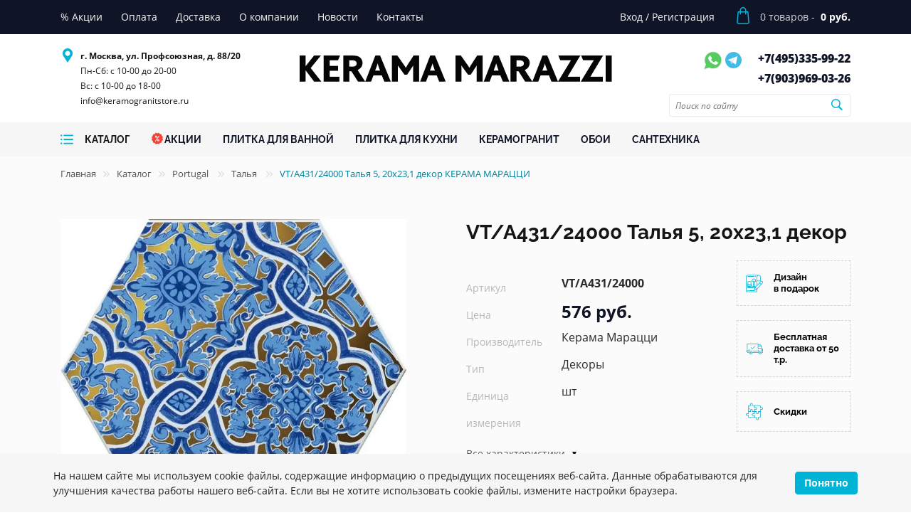

--- FILE ---
content_type: text/html; charset=UTF-8
request_url: https://keramogranitstore.ru/catalog/dekory-20-23-1-vt-a431-24000.html
body_size: 34321
content:
<!DOCTYPE html><html lang="ru"><head><script>
        if(window.navigator.userAgent.indexOf('MSIE ') > -1 || window.navigator.userAgent.indexOf('Trident/') > -1){
            window.location.href = "/oldBrowser.php";
        }
    </script><title>VT/A431/24000 Талья 5, 20х23,1 декор — купить по цене 576 руб. — Keramogranit Store</title><meta name="viewport" content="width=device-width, initial-scale=1">
    <meta name="format-detection" content="telephone=no">
    <meta name="theme-color" content="#fff">
    <link rel="manifest" href="/manifest.webmanifest">
    <link rel="shortcut icon" href="/favicon.svg" type="image/svg+xml">
    <link rel="alternate shortcut icon" href="/favicon.png"  type="image/png">
    <link rel="apple-touch-icon" href="/touch-icon-iphone.png">
    <link rel="apple-touch-icon" sizes="76x76" href="/favicon_76.png">
    <link rel="apple-touch-icon" sizes="120x120" href="/favicon_120.png">
    <link rel="apple-touch-icon" sizes="152x152" href="/favicon_152.png">
    <link rel="apple-touch-icon" sizes="180x180" href="/favicon_180.png">
    <link rel="apple-touch-icon" sizes="192x192" href="/favicon_192.png">
    <link rel="apple-touch-icon" sizes="512x512" href="/favicon_512.png">
    <!--<link rel="preload" href="/bitrix/templates/plitka/fonts/Roboto-Regular.ttf" as="font" type="font/ttf" crossorigin="anonymous">-->
    <!--<link rel="preload" href="/bitrix/templates/plitka/fonts/Roboto-Bold.ttf" as="font" type="font/ttf" crossorigin="anonymous">-->
    <!--<link rel="preload" href="/bitrix/templates/plitka/fonts/Roboto-Thin.ttf" as="font" type="font/ttf" crossorigin="anonymous">-->
    <script type="application/ld+json">
{
    "@context" : "http://schema.org",
    "@type" : "Organization",
    "name" : "Интернет-магазин Kerama Marazzi",
    "email" : "info@keramogranitstore.ru",
    "url" : "https://keramogranitstore.ru",
    "contactPoint" : [
    { "@type" : "ContactPoint",
          "telephone" : "+74953359922",
          "contactType" : "Телефон 1",
          "email" : "info@keramogranitstore.ru",
          "url" : "https://keramogranitstore.ru"
    },{ "@type" : "ContactPoint",
          "telephone" : "+79039690326",
          "contactType" : "Телефон 2",
          "email" : "info@keramogranitstore.ru",
          "url" : "https://keramogranitstore.ru"
    } ],
    "address" : [
        { "@type" : "PostalAddress",
        "addressLocality" : "Москва",
        "streetAddress" : "ул. Профсоюзная, д. 88/20" 
        }
    ]
}
</script><script type="application/ld+json">
{
    "@context": "http://schema.org",
    "@type": "WebSite",
    "url": "https://keramogranitstore.ru/",
        "potentialAction": {
        "@type": "SearchAction",
        "target": "https://keramogranitstore.ru/catalog/?q={query}",
        "query-input": "required name=query"
    }
}
</script><script type="application/ld+json">
{
    "@context": "http://schema.org",
    "@type": "Store",
    "name": "Интернет-магазин KERAMA MARAZZI",
    "image": "https://keramogranitstore.ru/bitrix/templates/plitka/images/logo-d.png",
    "openingHoursSpecification": [
        {
            "@type": "OpeningHoursSpecification",
            "dayOfWeek": [
                "Понедельник",
                "Вторник",
                "Среда",
                "Четверг",
                "Пятница",
                "Суббота"
            ],
            "opens": "10:00",
            "closes": "20:00"
        },{
            "@type": "OpeningHoursSpecification",
            "dayOfWeek": [
                "Воскресенье"
            ],
            "opens": "10:00",
            "closes": "18:00"
        }
    ],
    "telephone": [
        "+74953359922",
        "+79039690326"
    ],
    "address" : [
        { "@type" : "PostalAddress",
        "addressLocality" : "Москва",
        "streetAddress" : "ул. Профсоюзная, д. 88/20" 
        }
    ],
    "priceRange": "RUB"
}
</script><link rel="stylesheet" media="all" href="/bitrix/templates/plitka/css/style.min.css" ><meta http-equiv="Content-Type" content="text/html; charset=UTF-8" />
<meta name="keywords" content="VT/A431/24000 Талья 5, 20х23,1 декор фото характеристики интерьеры" />
<meta name="description" content="Заказать VT/A431/24000 Талья 5, 20х23,1 декор в официальном интернет-магазине KERAMA MARAZZI keramogranitstore.ru. ⭐ Доставка по Москве и России. ☎️ +7 495 335-99-22" />
<script>
					if (Intl && Intl.DateTimeFormat)
					{
						const timezone = Intl.DateTimeFormat().resolvedOptions().timeZone;
						document.cookie = "BITRIX_SM_TZ=" + timezone + "; path=/; expires=Mon, 01 Feb 2027 00:00:00 +0300";
						
					}
				</script>
<meta property="og:title" content="VT/A431/24000 Талья 5, 20х23,1 декор — купить по цене 576 руб. — Keramogranit Store">
<meta property="og:description" content="Заказать VT/A431/24000 Талья 5, 20х23,1 декор в официальном интернет-магазине KERAMA MARAZZI keramogranitstore.ru. ⭐ Доставка по Москве и России. ☎️ +7 495 335-99-22">
<meta property="og:image" content="https://keramogranitstore.ru/images/kerama-marrazi/product/o/dekory-vt-a431-24000.jpg">
<meta property="og:type" content="website">
<meta property="og:url" content="https://keramogranitstore.ru/catalog/dekory-20-23-1-vt-a431-24000.html">
<link rel="canonical" href="https://keramogranitstore.ru/catalog/dekory-20-23-1-vt-a431-24000.html" >

<script>
//    if (navigator.serviceWorker.controller) {
//    //  console.log('[PWA Builder] active service worker found, no need to register')
//    } else {
//      navigator.serviceWorker.register('/sw.js', {
//        scope: '/'
//      }).then(function(reg) {
//    //    console.log('Service worker has been registered for scope:'+ reg.scope);
//      });
//    }
    </script></head><body class="main_page"><!-- Google Tag Manager (noscript) -->
<!--<noscript><iframe src="https://www.googletagmanager.com/ns.html?id=GTM-W394ZZH" height="0" width="0" style="display:none;visibility:hidden"></iframe></noscript>-->
<!-- End Google Tag Manager (noscript) -->
<!-- Yandex.Metrika counter -->
<script>
   (function(m,e,t,r,i,k,a){m[i]=m[i]||function(){(m[i].a=m[i].a||[]).push(arguments)};
   m[i].l=1*new Date();k=e.createElement(t),a=e.getElementsByTagName(t)[0],k.async=1,k.src=r,a.parentNode.insertBefore(k,a)})
   (window, document, "script", "https://mc.yandex.ru/metrika/tag.js", "ym");

   ym(86043502, "init", {
        clickmap:true,
        trackLinks:true,
        accurateTrackBounce:true
   });
</script>
<noscript><div><img src="https://mc.yandex.ru/watch/86043502" style="position:absolute; left:-9999px;" alt="" /></div></noscript>
<!-- /Yandex.Metrika counter --><div class="out"><header class="header"><div class="top-line"><div class="container"><div class="row"><div class="col-xl-8 col-lg-7 col-sm-2 col-3 left-top-menu"><ul class="top-menu"><li class="top-menu-item"><a href="/sales/" class="top-menu-item-link"><span class="top-menu-item-link__name">% Акции</span></a></li><li class="top-menu-item"><a href="/about/pay/" class="top-menu-item-link"><span class="top-menu-item-link__name">Оплата</span></a></li><li class="top-menu-item"><a href="/about/delivery/" class="top-menu-item-link"><span class="top-menu-item-link__name">Доставка</span></a></li><li class="top-menu-item"><a href="/about/" class="top-menu-item-link"><span class="top-menu-item-link__name">О компании</span></a></li><li class="top-menu-item"><a href="/news/" class="top-menu-item-link"><span class="top-menu-item-link__name">Новости</span></a></li><li class="top-menu-item"><a href="/about/contacts/" class="top-menu-item-link"><span class="top-menu-item-link__name">Контакты</span></a></li></ul><div class="mobile-menu"><svg class="menu-icon"><use xlink:href="#menu-icon"></use></svg><span>меню</span></div></div><div class="col-xl-4 col-lg-5 col-sm-10 col-9 right-top-menu"><ul class="top-menu"><li class="top-menu-item"><a href="/personal/" class="top-menu-item-link"><span class="top-menu-item-link__name">Вход</span></a> <span>/</span> <a href="/personal/" class="top-menu-item-link"><span class="top-menu-item-link__name">Регистрация</span></a></li></ul><div class="top-menu-cart"><a href="/personal/cart/"><div class="top-menu-cart-content"><svg class="bag"><use xlink:href="#cart-icon"></use></svg><span class="mobile-counter cart__counter">0</span><div class="cart-detail"><div class="count"><span class="counter cart__counter">0</span> товаров - </div><div class="price"><span class="total cart__total">0 руб.</span></div></div></div></a></div><div class="right-mobile-menu"><div class="user-actions"><ul><li><a href="/personal/" class="font0">Профиль<svg class="account"><use xlink:href="#user-icon"></use></svg></a></li></ul></div></div></div></div></div></div><div class="bottom-line"><div class="container"><div class="row"><div class="col-xl-3 col-md-6 order-m3 z-none"><div class="row header-info-row p-left"><div class="header-info"><svg class="pin"><use xlink:href="#pin-icon"></use></svg><ul class="header-info-adress"><li class="header-info-item"><strong>г. Москва, ул. Профсоюзная, д. 88/20</strong></li><li class="header-info-item in">Пн-Сб: с 10-00 до 20-00<br>
Вс: с 10-00 до 18-00<br><a class="header-info-phone-item__link" href="mailto:info@keramogranitstore.ru">info@keramogranitstore.ru</a></li></ul></div></div></div><div class="col-xl-6 col-md-12 order-m1 z-none"><div class="logo-wrap"><div class="logo"><a href="/"><img src="/bitrix/templates/plitka/images/logo-d.png" alt="Интернет-магазин Керама Марацци" title="Интернет-магазин Керама Марацци" width="439" height="62"></a></div></div></div><div class="col-xl-3 col-md-6 order-m2 z-none"><div class="row header-info-row right p-right p-left"><div class="header-info"><div class="header-info-messengers"><a href="https://wa.me/79039690326" class="font0">Whatsapp<svg class="whatsapp"><use xlink:href="#whatsapp-icon"></use></svg></a><a href="https://t.me/keramogranit_store" class="font0">Telegram<img src="/bitrix/templates/plitka/images/telegram.svg" alt="tg" width="28" height="28" style="vertical-align: text-top;"></a></div><ul class="header-info-phone"><li class="header-info-phone-item"><a href="tel:+74953359922" class="header-info-phone-item__link">+7(495)<span>335-99-22</span></a></li><li class="header-info-phone-item"><a href="tel:+79039690326" class="header-info-phone-item__link">+7(903)<span>969-03-26</span></a></li></ul></div><div class="head-search"><form action="/search/" method="get" id="header-search-form1" class="header-search-form"><input class="find_field" name="search" type="text" placeholder="Поиск по сайту" id="search-word1" required onclick="runSearchAutocomplete(this);"><button class="find_button font0">Поиск<svg width="17" height="16" viewBox="0 0 17 16" fill="none" xmlns="http://www.w3.org/2000/svg"><path d="M7.3584 12.9541C8.7207 12.9541 9.98633 12.5234 11.0322 11.7939L14.873 15.6348C15.0752 15.8369 15.3389 15.9336 15.6201 15.9336C16.209 15.9336 16.6309 15.4766 16.6309 14.8965C16.6309 14.624 16.543 14.3691 16.3408 14.167L12.5264 10.3438C13.3262 9.27148 13.8008 7.94434 13.8008 6.51172C13.8008 2.96094 10.9004 0.0693359 7.3584 0.0693359C3.81641 0.0693359 0.916016 2.95215 0.916016 6.51172C0.916016 10.0537 3.80762 12.9541 7.3584 12.9541ZM7.3584 11.4512C4.64258 11.4512 2.41016 9.21875 2.41016 6.51172C2.41016 3.80469 4.64258 1.57227 7.3584 1.57227C10.0654 1.57227 12.2979 3.80469 12.2979 6.51172C12.2979 9.21875 10.0654 11.4512 7.3584 11.4512Z" fill="#00B4D8"/></svg></button></form></div></div></div></div></div></div><div class="catalog-line"><div class="container"><div class="row catalog-line-row"><div class="col-xl-9 col-lg-12 order-md-1 col-md-3 col-5 col-catalog z-none"><div class="catalog-row"><div class="catalog-btn catalog-dd-btn_"><a href="/catalog/"><svg class="catalog-burger"><use xlink:href="#catalog-burger-icon"></use></svg><span class="catalog-menu-item-link__name">Каталог</span></a></div><div class="dd-catalog" style="display: none;"></div><nav><ul class="catalog-menu"><li class="catalog-menu-item"><a href="/sales/" class="catalog-menu-item-link"><svg class="acii"><use xlink:href="#acii-icon"></use></svg><span class="catalog-menu-item-link__name">Акции</span></a></li><li class="catalog-menu-item"><a href="/catalog/plitka-dlja-vannoj/" class="catalog-menu-item-link"><span class="catalog-menu-item-link__name">ПЛИТКА ДЛЯ ВАННОЙ</span></a></li><li class="catalog-menu-item"><a href="/catalog/plitka-dlja-kuhni/" class="catalog-menu-item-link"><span class="catalog-menu-item-link__name">ПЛИТКА ДЛЯ КУХНИ</span></a></li><li class="catalog-menu-item"><a href="/catalog/keramicheskij-granit-kerama-marazzi/" class="catalog-menu-item-link"><span class="catalog-menu-item-link__name">КЕРАМОГРАНИТ</span></a></li><li class="catalog-menu-item"><a href="/catalog/oboi-kerama-marazzi/" class="catalog-menu-item-link"><span class="catalog-menu-item-link__name">ОБОИ</span></a></li><li class="catalog-menu-item"><a href="/catalog/santekhnika/" class="catalog-menu-item-link"><span class="catalog-menu-item-link__name">САНТЕХНИКА</span></a></li></ul></nav></div></div><div class="col-xl-3 col-lg-12 order-md-2 col-md-9 col-7 col-search z-none"><form action="/search/" method="get" id="header-search-form" class="header-search-form"><input class="find_field" name="search" type="text" placeholder="Поиск по сайту" id="search-word" required onclick="runSearchAutocomplete(this);"><button class="find_button font0">Поиск<svg width="17" height="16" viewBox="0 0 17 16" fill="none" xmlns="http://www.w3.org/2000/svg"><path d="M7.3584 12.9541C8.7207 12.9541 9.98633 12.5234 11.0322 11.7939L14.873 15.6348C15.0752 15.8369 15.3389 15.9336 15.6201 15.9336C16.209 15.9336 16.6309 15.4766 16.6309 14.8965C16.6309 14.624 16.543 14.3691 16.3408 14.167L12.5264 10.3438C13.3262 9.27148 13.8008 7.94434 13.8008 6.51172C13.8008 2.96094 10.9004 0.0693359 7.3584 0.0693359C3.81641 0.0693359 0.916016 2.95215 0.916016 6.51172C0.916016 10.0537 3.80762 12.9541 7.3584 12.9541ZM7.3584 11.4512C4.64258 11.4512 2.41016 9.21875 2.41016 6.51172C2.41016 3.80469 4.64258 1.57227 7.3584 1.57227C10.0654 1.57227 12.2979 3.80469 12.2979 6.51172C12.2979 9.21875 10.0654 11.4512 7.3584 11.4512Z" fill="#00B4D8"/></svg></button></form></div></div></div></div><div id="mobile-popup-menu"><div class="mobile-popup-menu"></div></div></header><main class="content-page"><div class="breadcrumbs"><div class="container"><div class="row"><div class="col-12"><div><a href="/">Главная</a><span class="divider"><svg width="9" height="9" viewBox="0 0 9 9" fill="none" xmlns="http://www.w3.org/2000/svg"><path d="M4.77148 8.70312C4.89844 8.70312 5.01074 8.6543 5.09863 8.56641L8.73633 5.01172C8.83887 4.91406 8.8877 4.79688 8.8877 4.66504C8.8877 4.5332 8.83398 4.40625 8.73633 4.31348L5.09863 0.758789C5.01074 0.670898 4.89844 0.62207 4.77148 0.62207C4.50781 0.62207 4.30273 0.827148 4.30273 1.08594C4.30273 1.21289 4.35645 1.33008 4.43945 1.41797L7.75977 4.66504L4.43945 7.90723C4.35645 7.99512 4.30273 8.1123 4.30273 8.23926C4.30273 8.50293 4.50781 8.70312 4.77148 8.70312ZM0.640625 8.70312C0.772461 8.70312 0.884766 8.6543 0.972656 8.56641L4.61035 5.01172C4.70801 4.91406 4.76172 4.79688 4.76172 4.66504C4.76172 4.5332 4.70801 4.40625 4.60547 4.31348L0.967773 0.758789C0.879883 0.670898 0.772461 0.62207 0.640625 0.62207C0.381836 0.62207 0.176758 0.827148 0.176758 1.08594C0.176758 1.21289 0.230469 1.33008 0.313477 1.41797L3.63379 4.66504L0.313477 7.90723C0.230469 7.99512 0.176758 8.1123 0.176758 8.23926C0.176758 8.50293 0.381836 8.70312 0.640625 8.70312Z" fill="#D2D3D7"/></svg></span><a href="/catalog/">Каталог</a><span class="divider"><svg width="9" height="9" viewBox="0 0 9 9" fill="none" xmlns="http://www.w3.org/2000/svg"><path d="M4.77148 8.70312C4.89844 8.70312 5.01074 8.6543 5.09863 8.56641L8.73633 5.01172C8.83887 4.91406 8.8877 4.79688 8.8877 4.66504C8.8877 4.5332 8.83398 4.40625 8.73633 4.31348L5.09863 0.758789C5.01074 0.670898 4.89844 0.62207 4.77148 0.62207C4.50781 0.62207 4.30273 0.827148 4.30273 1.08594C4.30273 1.21289 4.35645 1.33008 4.43945 1.41797L7.75977 4.66504L4.43945 7.90723C4.35645 7.99512 4.30273 8.1123 4.30273 8.23926C4.30273 8.50293 4.50781 8.70312 4.77148 8.70312ZM0.640625 8.70312C0.772461 8.70312 0.884766 8.6543 0.972656 8.56641L4.61035 5.01172C4.70801 4.91406 4.76172 4.79688 4.76172 4.66504C4.76172 4.5332 4.70801 4.40625 4.60547 4.31348L0.967773 0.758789C0.879883 0.670898 0.772461 0.62207 0.640625 0.62207C0.381836 0.62207 0.176758 0.827148 0.176758 1.08594C0.176758 1.21289 0.230469 1.33008 0.313477 1.41797L3.63379 4.66504L0.313477 7.90723C0.230469 7.99512 0.176758 8.1123 0.176758 8.23926C0.176758 8.50293 0.381836 8.70312 0.640625 8.70312Z" fill="#D2D3D7"/></svg></span><a href="/catalog/portugal-kerama-marazzi/">Portugal </a><span class="divider"><svg width="9" height="9" viewBox="0 0 9 9" fill="none" xmlns="http://www.w3.org/2000/svg"><path d="M4.77148 8.70312C4.89844 8.70312 5.01074 8.6543 5.09863 8.56641L8.73633 5.01172C8.83887 4.91406 8.8877 4.79688 8.8877 4.66504C8.8877 4.5332 8.83398 4.40625 8.73633 4.31348L5.09863 0.758789C5.01074 0.670898 4.89844 0.62207 4.77148 0.62207C4.50781 0.62207 4.30273 0.827148 4.30273 1.08594C4.30273 1.21289 4.35645 1.33008 4.43945 1.41797L7.75977 4.66504L4.43945 7.90723C4.35645 7.99512 4.30273 8.1123 4.30273 8.23926C4.30273 8.50293 4.50781 8.70312 4.77148 8.70312ZM0.640625 8.70312C0.772461 8.70312 0.884766 8.6543 0.972656 8.56641L4.61035 5.01172C4.70801 4.91406 4.76172 4.79688 4.76172 4.66504C4.76172 4.5332 4.70801 4.40625 4.60547 4.31348L0.967773 0.758789C0.879883 0.670898 0.772461 0.62207 0.640625 0.62207C0.381836 0.62207 0.176758 0.827148 0.176758 1.08594C0.176758 1.21289 0.230469 1.33008 0.313477 1.41797L3.63379 4.66504L0.313477 7.90723C0.230469 7.99512 0.176758 8.1123 0.176758 8.23926C0.176758 8.50293 0.381836 8.70312 0.640625 8.70312Z" fill="#D2D3D7"/></svg></span><a href="/catalog/portugal-kerama-marazzi/talya/">Талья </a><span class="divider"><svg width="9" height="9" viewBox="0 0 9 9" fill="none" xmlns="http://www.w3.org/2000/svg"><path d="M4.77148 8.70312C4.89844 8.70312 5.01074 8.6543 5.09863 8.56641L8.73633 5.01172C8.83887 4.91406 8.8877 4.79688 8.8877 4.66504C8.8877 4.5332 8.83398 4.40625 8.73633 4.31348L5.09863 0.758789C5.01074 0.670898 4.89844 0.62207 4.77148 0.62207C4.50781 0.62207 4.30273 0.827148 4.30273 1.08594C4.30273 1.21289 4.35645 1.33008 4.43945 1.41797L7.75977 4.66504L4.43945 7.90723C4.35645 7.99512 4.30273 8.1123 4.30273 8.23926C4.30273 8.50293 4.50781 8.70312 4.77148 8.70312ZM0.640625 8.70312C0.772461 8.70312 0.884766 8.6543 0.972656 8.56641L4.61035 5.01172C4.70801 4.91406 4.76172 4.79688 4.76172 4.66504C4.76172 4.5332 4.70801 4.40625 4.60547 4.31348L0.967773 0.758789C0.879883 0.670898 0.772461 0.62207 0.640625 0.62207C0.381836 0.62207 0.176758 0.827148 0.176758 1.08594C0.176758 1.21289 0.230469 1.33008 0.313477 1.41797L3.63379 4.66504L0.313477 7.90723C0.230469 7.99512 0.176758 8.1123 0.176758 8.23926C0.176758 8.50293 0.381836 8.70312 0.640625 8.70312Z" fill="#D2D3D7"/></svg></span><span class="active">VT/A431/24000 Талья 5, 20х23,1 декор КЕРАМА МАРАЦЦИ</span></div></div></div><script type="application/ld+json">
{
 "@context": "http://schema.org",
 "@type": "BreadcrumbList",
 "itemListElement":
 [
  {
            "@type": "ListItem",
            "position": 1,
            "item":
            {
             "@id": "/",
             "name": "Главная"
             }
           },{
            "@type": "ListItem",
            "position": 2,
            "item":
            {
             "@id": "/catalog/",
             "name": "Каталог"
             }
           },{
            "@type": "ListItem",
            "position": 3,
            "item":
            {
             "@id": "/catalog/portugal-kerama-marazzi/",
             "name": "Portugal "
             }
           },{
            "@type": "ListItem",
            "position": 4,
            "item":
            {
             "@id": "/catalog/portugal-kerama-marazzi/talya/",
             "name": "Талья "
             }
           },{
            "@type": "ListItem",
            "position": 5,
            "item":
            {
             "@id": "",
             "name": "VT/A431/24000 Талья 5, 20х23,1 декор КЕРАМА МАРАЦЦИ"
             }
           }
 ]
}
</script></div></div><script type="application/ld+json">{
    "@context": "http://schema.org",
    "@type": "Product",
    "description": "<p>Производитель: <span>Керама Марацци</span></p><p>Единица измерения: <span>шт</span></p><p>Размер: <span>20*23,1 см</span></p><p>Плиток в упаковке: <span>26</span></p><p>Метраж упаковки: <span>0.0000</span></p>",
    "name": "VT/A431/24000 Талья 5, 20х23,1 декор",
    "image": "https://keramogranitstore.ru/images/kerama-marrazi/product/o/dekory-vt-a431-24000.jpg",
    "brand": "Керама Марацци",
    "sku": "VT/A431/24000",
    "offers": {
        "sku": "",
        "@type": "Offer",
        "availability": "http://schema.org/InStock",
        "url": "https://keramogranitstore.ru/catalog/dekory-20-23-1-vt-a431-24000.html",
        "price": "576",
        "priceCurrency": "RUB",
        "priceValidUntil": "2027-02-02"
    },
    "review": []
}</script><section class="colection"><div class="container"><div class="row"><div class="col-xl-6 col-lg-6 col-md-12 z-none"><div class="collect-slider-wrapper mt-40"><div class="collect-slider-preview js-slider-single slider-main"><div class="slide"><a href="/images/kerama-marrazi/product/o/dekory-vt-a431-24000.jpg" data-fancybox="gallery"><picture><source srcset="/images/webp/kerama-marrazi/product/o/dekory-vt-a431-24000.webp" type="image/webp"><source srcset="/images/kerama-marrazi/product/o/dekory-vt-a431-24000.jpg" type="image/jpeg"><img src="/images/kerama-marrazi/product/o/dekory-vt-a431-24000.jpg" loading="lazy" title="VT/A431/24000 Талья 5, 20х23,1 декор" alt="VT/A431/24000 Талья 5, 20х23,1 декор" width="660" height="575"></picture></a></div></div></div></div><div class="col-xl-6 col-lg-6 col-md-12 z-none"><div class="row mt-40"><div class="col-md-12 z-none"><h1 class="black-title">VT/A431/24000 Талья 5, 20х23,1 декор</h1></div><div class="col-xl-8 col-md-12 z-none"><div class="colection-info"><table><tbody><tr><td class="dt">Артикул</td><td class="dd"><strong>VT/A431/24000</strong></td></tr><tr><td class="dt">Цена</td><td class="dd"><div class="red-btn">576 руб.</div></td></tr><tr><td class="dt">Производитель</td><td class="dd">Керама Марацци </td></tr><tr><td class="dt">Тип</td><td class="dd">Декоры </td></tr><tr><td class="dt">Единица измерения</td><td class="dd">шт </td></tr><tr class="colection-info-hidden"><td class="dt">Размер</td><td class="dd">20*23,1 см</td></tr><tr class="colection-info-hidden"><td class="dt">Плиток в упаковке</td><td class="dd">26 шт</td></tr><tr class="colection-info-hidden"><td class="dt">Вес</td><td class="dd">0.546 кг</td></tr></tbody></table><div class="dropdown"><a href="javascript:void(0);" onclick="$('.colection-info-hidden').toggle('fast');$(this).toggleClass('open')">Все характеристики</a> </div><div class="collect-item-block product-form"><div class="collect-item__frequency" data-measure="psc"><div class="count-block__btns"><a href="javascript:void(0)" class="minus">–</a><input id="inp_1_13572" class="value qty" type="text" name="count" value="1" data-step="1"><a href="javascript:void(0)" class="plus">+</a></div></div><div class="count-block__portion"><label for="inp_1_13572" class="check-measure active" data-measure="psc">шт.</label></div><div class="calc-price- hidden" data-base-price="576" data-currency="RUB" style="display:none;"><span></span></div><a href="#" class="blue-btn mt-12 add2cart" data-product-id="327212" data-set-text="В корзине">В корзину</a></div></div></div><div class="col-xl-4"><div class="collection-links"><a href="/ceramic3d/">
    <div class="collection-link">
        <svg class="design-icon">
        <use xlink:href="#design-icon"></use>
        </svg>
        <span>Дизайн в подарок</span>
    </div>
</a>

<a href="/about/delivery/">
    <div class="collection-link">
        <svg class="design-icon">
        <use xlink:href="#shipped-icon"></use>
        </svg>
        <span>Бесплатная доставка от 50 т.р.</span>
    </div>
</a>

<a href="/sales/">
    <div class="collection-link">
        <svg class="design-icon">
        <use xlink:href="#jigsaw-icon"></use>
        </svg>
        <span>Скидки</span>
    </div>
</a></div></div></div></div></div></div></section><section class="other-colections"><div class="container"><div class="row"><div class="col-md-12 in_row z-none"><h2 class="block-title">Другие товары коллекции</h2></div></div><div class="row page_nav_1_content"><div class="col-lg-3 col-md-6  z-none" data-tile="dekory"><div class="collect-item"><script type="application/ld+json">{
            "@context": "http://schema.org",
            "@type": "Product",
            "description": "",
            "name": "VT/A432/24000 Талья 6, 20х23,1 декор",
            "image": "https://keramogranitstore.ru/images/kerama-marrazi/product/o/dekory-vt-a432-24000.jpg",
            "brand": "Керама Марацци",
            "sku": "VT/A432/24000",
            "offers": {
                "sku": "",
                "@type": "Offer",
                "availability": "http://schema.org/InStock",
                "url": "https://keramogranitstore.ru",
                "price": "564",
                "priceCurrency": "RUB",
                "priceValidUntil": "2027-02-02"
            },
            "review": []
        }</script><a href="/images/kerama-marrazi/product/o/dekory-vt-a432-24000.jpg" data-fancybox="products"><div class="collect-item-image-wrapper"><picture><source srcset="/images/webp/kerama-marrazi/product/m/dekory-vt-a432-24000.webp" type="image/webp"><source srcset="/images/kerama-marrazi/product/m/dekory-vt-a432-24000.jpg" type="image/jpeg"><img src="/images/kerama-marrazi/product/m/dekory-vt-a432-24000.jpg" width="341" height="297" loading="lazy" alt="фото VT/A432/24000 Талья 6, 20х23,1 декор КЕРАМА МАРАЦЦИ" title="VT/A432/24000 Талья 6, 20х23,1 декор КЕРАМА МАРАЦЦИ"></picture></div></a><div class="collect-item-wrapper"><div class="collect-item__property">Артикул: <span class="value">VT/A432/24000</span></div><div class="collect-item__property">Размер: 23.1*20 см</div><div class="collect-item__property">Вес: 0.546 кг</div><div class="collect-item__name"><a  href="/catalog/dekory-20-23-1-vt-a432-24000.html">VT/A432/24000 Талья 6, 20х23,1 декор</a></div><div class="collect-item__properties"><div class="collect-item__property"><span class="value">Плиток в упаковке: <span class="counts">26</span> шт</span></div><div class="collect-item__property"><span class="value price">564 руб.</span></div></div><div class="collect-item-block product-form"><div class="collect-item__frequency" data-measure="psc"><div class="count-block__btns"><a href="javascript:void(0)" class="minus">–</a><input id="inp_1_46067" class="value qty" type="text" name="count" value="1" data-step="1"><a href="javascript:void(0)" class="plus">+</a></div></div><div class="count-block__portion"><label for="inp_1_46067" class="check-measure active" data-measure="psc">шт.</label></div><div class="calc-price-327213 hidden" data-base-price="564" data-currency="RUB" style="display:none;"><span></span></div><a href="#" class="add2cart" data-product-id="327213"><div class="cart-btn"><svg class="shop-icon"><use xlink:href="#shop-icon"></use></svg></div></a></div></div></div></div><div class="col-lg-3 col-md-6  z-none" data-tile="dekory"><div class="collect-item"><script type="application/ld+json">{
            "@context": "http://schema.org",
            "@type": "Product",
            "description": "",
            "name": "VT/A430/24000 Талья 4, 20х23,1 декор",
            "image": "https://keramogranitstore.ru/images/kerama-marrazi/product/o/dekory-vt-a430-24000.jpg",
            "brand": "Керама Марацци",
            "sku": "VT/A430/24000",
            "offers": {
                "sku": "",
                "@type": "Offer",
                "availability": "http://schema.org/InStock",
                "url": "https://keramogranitstore.ru",
                "price": "564",
                "priceCurrency": "RUB",
                "priceValidUntil": "2027-02-02"
            },
            "review": []
        }</script><a href="/images/kerama-marrazi/product/o/dekory-vt-a430-24000.jpg" data-fancybox="products"><div class="collect-item-image-wrapper"><picture><source srcset="/images/webp/kerama-marrazi/product/m/dekory-vt-a430-24000.webp" type="image/webp"><source srcset="/images/kerama-marrazi/product/m/dekory-vt-a430-24000.jpg" type="image/jpeg"><img src="/images/kerama-marrazi/product/m/dekory-vt-a430-24000.jpg" width="341" height="297" loading="lazy" alt="фото VT/A430/24000 Талья 4, 20х23,1 декор КЕРАМА МАРАЦЦИ" title="VT/A430/24000 Талья 4, 20х23,1 декор КЕРАМА МАРАЦЦИ"></picture></div></a><div class="collect-item-wrapper"><div class="collect-item__property">Артикул: <span class="value">VT/A430/24000</span></div><div class="collect-item__property">Размер: 23.1*20 см</div><div class="collect-item__property">Вес: 0.546 кг</div><div class="collect-item__name"><a  href="/catalog/dekory-20-23-1-vt-a430-24000.html">VT/A430/24000 Талья 4, 20х23,1 декор</a></div><div class="collect-item__properties"><div class="collect-item__property"><span class="value">Плиток в упаковке: <span class="counts">26</span> шт</span></div><div class="collect-item__property"><span class="value price">564 руб.</span></div></div><div class="collect-item-block product-form"><div class="collect-item__frequency" data-measure="psc"><div class="count-block__btns"><a href="javascript:void(0)" class="minus">–</a><input id="inp_1_67417" class="value qty" type="text" name="count" value="1" data-step="1"><a href="javascript:void(0)" class="plus">+</a></div></div><div class="count-block__portion"><label for="inp_1_67417" class="check-measure active" data-measure="psc">шт.</label></div><div class="calc-price-327211 hidden" data-base-price="564" data-currency="RUB" style="display:none;"><span></span></div><a href="#" class="add2cart" data-product-id="327211"><div class="cart-btn"><svg class="shop-icon"><use xlink:href="#shop-icon"></use></svg></div></a></div></div></div></div><div class="col-lg-3 col-md-6  z-none" data-tile="dekory"><div class="collect-item"><script type="application/ld+json">{
            "@context": "http://schema.org",
            "@type": "Product",
            "description": "",
            "name": "VT/A429/24000 Талья 3, 20х23,1 декор",
            "image": "https://keramogranitstore.ru/images/kerama-marrazi/product/o/dekory-vt-a429-24000.jpg",
            "brand": "Керама Марацци",
            "sku": "VT/A429/24000",
            "offers": {
                "sku": "",
                "@type": "Offer",
                "availability": "http://schema.org/InStock",
                "url": "https://keramogranitstore.ru",
                "price": "564",
                "priceCurrency": "RUB",
                "priceValidUntil": "2027-02-02"
            },
            "review": []
        }</script><a href="/images/kerama-marrazi/product/o/dekory-vt-a429-24000.jpg" data-fancybox="products"><div class="collect-item-image-wrapper"><picture><source srcset="/images/webp/kerama-marrazi/product/m/dekory-vt-a429-24000.webp" type="image/webp"><source srcset="/images/kerama-marrazi/product/m/dekory-vt-a429-24000.jpg" type="image/jpeg"><img src="/images/kerama-marrazi/product/m/dekory-vt-a429-24000.jpg" width="341" height="297" loading="lazy" alt="фото VT/A429/24000 Талья 3, 20х23,1 декор КЕРАМА МАРАЦЦИ" title="VT/A429/24000 Талья 3, 20х23,1 декор КЕРАМА МАРАЦЦИ"></picture></div></a><div class="collect-item-wrapper"><div class="collect-item__property">Артикул: <span class="value">VT/A429/24000</span></div><div class="collect-item__property">Размер: 23.1*20 см</div><div class="collect-item__property">Вес: 0.546 кг</div><div class="collect-item__name"><a  href="/catalog/dekory-20-23-1-vt-a429-24000.html">VT/A429/24000 Талья 3, 20х23,1 декор</a></div><div class="collect-item__properties"><div class="collect-item__property"><span class="value">Плиток в упаковке: <span class="counts">26</span> шт</span></div><div class="collect-item__property"><span class="value price">564 руб.</span></div></div><div class="collect-item-block product-form"><div class="collect-item__frequency" data-measure="psc"><div class="count-block__btns"><a href="javascript:void(0)" class="minus">–</a><input id="inp_1_38580" class="value qty" type="text" name="count" value="1" data-step="1"><a href="javascript:void(0)" class="plus">+</a></div></div><div class="count-block__portion"><label for="inp_1_38580" class="check-measure active" data-measure="psc">шт.</label></div><div class="calc-price-327210 hidden" data-base-price="564" data-currency="RUB" style="display:none;"><span></span></div><a href="#" class="add2cart" data-product-id="327210"><div class="cart-btn"><svg class="shop-icon"><use xlink:href="#shop-icon"></use></svg></div></a></div></div></div></div><div class="col-lg-3 col-md-6  z-none" data-tile="dekory"><div class="collect-item"><script type="application/ld+json">{
            "@context": "http://schema.org",
            "@type": "Product",
            "description": "",
            "name": "VT/A428/24000 Талья 2, 20х23,1 декор",
            "image": "https://keramogranitstore.ru/images/kerama-marrazi/product/o/dekory-vt-a428-24000.jpg",
            "brand": "Керама Марацци",
            "sku": "VT/A428/24000",
            "offers": {
                "sku": "",
                "@type": "Offer",
                "availability": "http://schema.org/InStock",
                "url": "https://keramogranitstore.ru",
                "price": "564",
                "priceCurrency": "RUB",
                "priceValidUntil": "2027-02-02"
            },
            "review": []
        }</script><a href="/images/kerama-marrazi/product/o/dekory-vt-a428-24000.jpg" data-fancybox="products"><div class="collect-item-image-wrapper"><picture><source srcset="/images/webp/kerama-marrazi/product/m/dekory-vt-a428-24000.webp" type="image/webp"><source srcset="/images/kerama-marrazi/product/m/dekory-vt-a428-24000.jpg" type="image/jpeg"><img src="/images/kerama-marrazi/product/m/dekory-vt-a428-24000.jpg" width="341" height="296" loading="lazy" alt="фото VT/A428/24000 Талья 2, 20х23,1 декор КЕРАМА МАРАЦЦИ" title="VT/A428/24000 Талья 2, 20х23,1 декор КЕРАМА МАРАЦЦИ"></picture></div></a><div class="collect-item-wrapper"><div class="collect-item__property">Артикул: <span class="value">VT/A428/24000</span></div><div class="collect-item__property">Размер: 23.1*20 см</div><div class="collect-item__property">Вес: 0.546 кг</div><div class="collect-item__name"><a  href="/catalog/dekory-20-23-1-vt-a428-24000.html">VT/A428/24000 Талья 2, 20х23,1 декор</a></div><div class="collect-item__properties"><div class="collect-item__property"><span class="value">Плиток в упаковке: <span class="counts">26</span> шт</span></div><div class="collect-item__property"><span class="value price">564 руб.</span></div></div><div class="collect-item-block product-form"><div class="collect-item__frequency" data-measure="psc"><div class="count-block__btns"><a href="javascript:void(0)" class="minus">–</a><input id="inp_1_98343" class="value qty" type="text" name="count" value="1" data-step="1"><a href="javascript:void(0)" class="plus">+</a></div></div><div class="count-block__portion"><label for="inp_1_98343" class="check-measure active" data-measure="psc">шт.</label></div><div class="calc-price-327209 hidden" data-base-price="564" data-currency="RUB" style="display:none;"><span></span></div><a href="#" class="add2cart" data-product-id="327209"><div class="cart-btn"><svg class="shop-icon"><use xlink:href="#shop-icon"></use></svg></div></a></div></div></div></div><div class="col-lg-3 col-md-6  z-none" data-tile="dekory"><div class="collect-item"><script type="application/ld+json">{
            "@context": "http://schema.org",
            "@type": "Product",
            "description": "",
            "name": "VT/A427/24000 Талья 1, 20х23,1 декор",
            "image": "https://keramogranitstore.ru/images/kerama-marrazi/product/o/dekory-vt-a427-24000.jpg",
            "brand": "Керама Марацци",
            "sku": "VT/A427/24000",
            "offers": {
                "sku": "",
                "@type": "Offer",
                "availability": "http://schema.org/InStock",
                "url": "https://keramogranitstore.ru",
                "price": "564",
                "priceCurrency": "RUB",
                "priceValidUntil": "2027-02-02"
            },
            "review": []
        }</script><a href="/images/kerama-marrazi/product/o/dekory-vt-a427-24000.jpg" data-fancybox="products"><div class="collect-item-image-wrapper"><picture><source srcset="/images/webp/kerama-marrazi/product/m/dekory-vt-a427-24000.webp" type="image/webp"><source srcset="/images/kerama-marrazi/product/m/dekory-vt-a427-24000.jpg" type="image/jpeg"><img src="/images/kerama-marrazi/product/m/dekory-vt-a427-24000.jpg" width="341" height="299" loading="lazy" alt="фото VT/A427/24000 Талья 1, 20х23,1 декор КЕРАМА МАРАЦЦИ" title="VT/A427/24000 Талья 1, 20х23,1 декор КЕРАМА МАРАЦЦИ"></picture></div></a><div class="collect-item-wrapper"><div class="collect-item__property">Артикул: <span class="value">VT/A427/24000</span></div><div class="collect-item__property">Размер: 23.1*20 см</div><div class="collect-item__property">Вес: 0.546 кг</div><div class="collect-item__name"><a  href="/catalog/dekory-20-23-1-vt-a427-24000.html">VT/A427/24000 Талья 1, 20х23,1 декор</a></div><div class="collect-item__properties"><div class="collect-item__property"><span class="value">Плиток в упаковке: <span class="counts">26</span> шт</span></div><div class="collect-item__property"><span class="value price">564 руб.</span></div></div><div class="collect-item-block product-form"><div class="collect-item__frequency" data-measure="psc"><div class="count-block__btns"><a href="javascript:void(0)" class="minus">–</a><input id="inp_1_46043" class="value qty" type="text" name="count" value="1" data-step="1"><a href="javascript:void(0)" class="plus">+</a></div></div><div class="count-block__portion"><label for="inp_1_46043" class="check-measure active" data-measure="psc">шт.</label></div><div class="calc-price-327208 hidden" data-base-price="564" data-currency="RUB" style="display:none;"><span></span></div><a href="#" class="add2cart" data-product-id="327208"><div class="cart-btn"><svg class="shop-icon"><use xlink:href="#shop-icon"></use></svg></div></a></div></div></div></div></div></div></section>					<div class='row'>
						<div class='col-xs-12' data-entity="parent-container">
							<div class="catalog-block-header" data-entity="header" data-showed="false" style="display: none; opacity: 0;">
															</div>
													</div>
					</div>
					<br></main><footer class="footer"><div class="footer-bottom-line"><div class="container"><div class="row"><div class="col-xl-3 col-lg-4 order-lg-1 col-md-12"><div class="logo-wrap"><div class="logo"><a href="/"><img src="/bitrix/templates/plitka/images/logo-w.png" width="255" height="37" loading="lazy" alt="Интернет магазин Kerama Marazzi" title="Интернет магазин Kerama Marazzi"></a></div><div class="text-block">Информация, опубликованная на сайте, носит общий характер и служит для ознакомительных целей, не является публичной офертой.</div><div class="social-block"></div></div></div><div class="col-lg-4 offset-xl-1 order-lg-2 col-md-12 col-sm-12 z-none"><div class="row"><div class="col-lg-6 order-lg-1 col-md-6 order-md-1 col-sm-6 col-6"><div class="title"><svg class="acii"><use xlink:href="#acii-icon"></use></svg><a href="/sales/">Акции</a></div><ul class="catalog-menu"><li><a href="/catalog/plitka-dlja-vannoj/">Плитка для ванной</a></li><li><a href="/catalog/plitka-dlja-kuhni/">Плитка для кухни</a></li><li><a href="/catalog/keramicheskij-granit-kerama-marazzi/">Керамогранит</a></li><li><a href="/catalog/mozaika/">Мозаика</a></li><li><a href="/catalog/santekhnika/">Сантехника</a></li></ul></div><div class="col-lg-6 order-lg-2 col-md-6 order-md-3 col-sm-6 col-6 pt-3"><ul class="catalog-menu"><li><a href="/about/pay/">Оплата</a></li><li><a href="/about/delivery/">Доставка</a></li><li><a href="/about/contacts/">Контакты</a></li><li><a href="/interiors/">Интерьеры</a></li><li><a href="/about/">О компании</a></li><li><a href="/news/">Новости</a></li><li><a href="/ceramic3d/">Дизайн проект 3D</a></li><li><a href="/for-designers/">Для дизайнеров</a></li></ul></div></div></div><div class="col-lg-2 col-md-6 order-2"><div class="contacts"><div class="title"><svg class="metro"><use xlink:href="#metro-icon"></use></svg><a href="/about/contacts/">Калужская</a></div><ul class="info-list"><li class="info-adress-item">г. Москва, ул. Профсоюзная, д. 88/20</li><li class="info-adress-item">Пн-Сб: с 10-00 до 20-00<br>
Вс: с 10-00 до 18-00</li></ul></div></div><div class="col-lg-2 col-md-6 order-2"><div class="contacts"><ul class="info-list"><li class="mail"><a href="mailto:info@keramogranitstore.ru">info@keramogranitstore.ru</a></li><li class="phone-icon"><ul class="info-phone-list"><li class="info-phone-item"><a href="tel:+74953359922" class="header-info-phone-item__link">+7(495)<span>335-99-22</span></a></li><li class="info-phone-item"><a href="tel:+79039690326" class="header-info-phone-item__link">+7(903)<span>969-03-26</span></a></li><li class="info-messengers"><a href="https://wa.me/79039690326" class="font0">Whatsapp<svg class="whatsapp"><use xlink:href="#whatsapp-icon"></use></svg></a><a href="https://t.me/keramogranit_store" class="font0">Telegram<img src="/bitrix/templates/plitka/images/telegram.svg" alt="tg" width="28" height="28" style="vertical-align: text-top;"></a></li></ul></li></ul></div></div></div></div></div><div class="bottom-row"><div class="container"><div class="row"><div class="col-x3 col-l4 col-md-2 order-m1 order-s2"><div class="privacy"><a href="/about/politics-pd/">Политика ПД</a></div></div><div class="col-x6 col-l8 col-md-6 order-m2 order-s3"><div class="copyright"><p>Copyright © 2026 Kerama Marazzi</p></div></div><div class="col-x3 col-l4 col-md-4 order-m3 order-s1"><div class="cards"><img src="/bitrix/templates/plitka/images/mastercard.png" alt="MasterCard" width="41" height="24" loading="lazy"><img src="/bitrix/templates/plitka/images/visa.png" alt="Visa" width="49" height="16" loading="lazy"><img src="/bitrix/templates/plitka/images/mir.png" alt="Mir" width="56" height="16" loading="lazy"></div></div></div></div></div></footer></div><link rel="preconnect" href="https://www.google-analytics.com"><link rel="preconnect" href="https://www.googletagmanager.com"><script src="/bitrix/templates/plitka/js/bundle.js"></script><script src="/bitrix/templates/plitka/js/common.js"></script><link rel="stylesheet" media="all" href="/bitrix/templates/plitka/css/style_footer.css" ><script>
    var cart_counters = document.getElementsByClassName('cart__counter');
    for(var i = 0; i < cart_counters.length; i++){
        cart_counters[i].innerHTML = '0';
    }
    var cart_totals = document.getElementsByClassName('cart__total');
    for(var i = 0; i < cart_totals.length; i++){
        cart_totals[i].innerHTML = '0 руб.';
    }
</script>	<div id="svg-collection" style="display: none;">

		<svg id="cart-icon" width="24" height="24" viewBox="0 0 24 24" fill="none" xmlns="http://www.w3.org/2000/svg">
			<path d="M20.7745 20.7285L19.498 6.6825C19.462 6.2955 19.138 6 18.7495 6H16.4995V4.5C16.4995 3.294 16.033 2.1615 15.1855 1.314C14.338 0.4665 13.2055 0 11.9995 0C9.51846 0 7.49946 2.019 7.49946 4.5V6H5.24946C4.86096 6 4.53696 6.2955 4.50246 6.6825L3.22596 20.7285C3.14946 21.5655 3.43146 22.4025 3.99846 23.0235C4.56546 23.6445 5.37246 24 6.21396 24H17.7865C18.628 24 19.435 23.6445 20.002 23.0235C20.569 22.4025 20.8495 21.5655 20.7745 20.7285ZM8.99946 4.5C8.99946 2.8455 10.345 1.5 11.9995 1.5C12.805 1.5 13.5595 1.8105 14.125 2.3745C14.6905 2.9385 14.9995 3.6945 14.9995 4.5V6H8.99946V4.5ZM18.8935 22.0125C18.6055 22.326 18.2125 22.5 17.785 22.5H6.21396C5.78796 22.5 5.39346 22.326 5.10696 22.011C4.81896 21.696 4.68246 21.2895 4.72146 20.8635L5.93496 7.5H7.49946V9.75C7.49946 10.164 7.83546 10.5 8.24946 10.5C8.66346 10.5 8.99946 10.164 8.99946 9.75V7.5H14.9995V9.75C14.9995 10.164 15.3355 10.5 15.7495 10.5C16.1635 10.5 16.4995 10.164 16.4995 9.75V7.5H18.064L19.279 20.865C19.318 21.2895 19.1815 21.6975 18.8935 22.0125Z" fill="#00B4D8"/>
		</svg>

		<svg id="pin-icon" width="20" height="20" viewBox="0 0 20 20" fill="none" xmlns="http://www.w3.org/2000/svg">
			<path d="M10 0C6.12274 0 2.96875 3.19305 2.96875 7.07031C2.96875 8.4494 3.36823 9.78546 4.12399 10.9332L10 20L15.876 10.9332C16.6318 9.78546 17.0312 8.4494 17.0312 7.07031C17.0312 3.19305 13.8773 0 10 0ZM10 10.5859C8.06137 10.5859 6.48438 9.00894 6.48438 7.07031C6.48438 5.13168 8.06137 3.51562 10 3.51562C11.9386 3.51562 13.5156 5.13168 13.5156 7.07031C13.5156 9.00894 11.9386 10.5859 10 10.5859Z" fill="#00B4D8"/>
		</svg>

		<svg id="whatsapp-icon" width="35" height="35" viewBox="0 0 35 35" fill="none" xmlns="http://www.w3.org/2000/svg">
			<path fill-rule="evenodd" clip-rule="evenodd" d="M12.3179 27.8349L6.08673 29.8179L4.20001 30.4183L6.85054 22.5895C6.40575 21.7719 6.05342 20.9058 5.80241 20.0089C5.4979 18.9205 5.34425 17.7957 5.34425 16.6656C5.34425 13.3402 6.66733 10.1876 9.02597 7.84791C11.3923 5.50063 14.5685 4.20001 17.9008 4.20001C21.2322 4.20001 24.4067 5.5022 26.771 7.8498C29.1286 10.1909 30.45 13.3442 30.45 16.6696C30.45 19.9944 29.1272 23.1467 26.7692 25.4862C24.4038 27.8331 21.2286 29.1342 17.8971 29.1342C16.8402 29.1342 15.7871 29.0037 14.763 28.7417C13.9184 28.5256 13.0987 28.2212 12.3179 27.8349L12.3179 27.8349Z" fill="#EEEEEE"/>
			<path fill-rule="evenodd" clip-rule="evenodd" d="M29.4489 16.6696C29.4489 13.503 28.1559 10.6359 26.0655 8.56017C23.9754 6.48478 21.0886 5.20111 17.9008 5.20111C14.7102 5.20111 11.822 6.48434 9.73091 8.55862C7.63887 10.6338 6.34526 13.5004 6.34526 16.6656C6.34526 17.7281 6.4922 18.7592 6.7664 19.739C7.03885 20.7127 7.43742 21.6345 7.94265 22.4853L5.94129 28.3966L5.78308 28.864L6.25317 28.7144L12.4088 26.7554C13.2238 27.194 14.0957 27.5377 15.0111 27.7719C15.9333 28.0078 16.8999 28.1331 17.8971 28.1331C21.0862 28.1331 23.9735 26.8498 26.0641 24.7756C28.1555 22.7005 29.4489 19.8342 29.4489 16.6696L29.4489 16.6696Z" fill="#54CC61"/>
			<path fill-rule="evenodd" clip-rule="evenodd" d="M16.0224 13.539C15.9717 13.4369 15.6789 12.7299 15.4091 12.0783C15.2367 11.6617 15.0722 11.2644 15.0399 11.1876C14.7361 10.4632 14.4003 10.485 14.1427 10.5017C14.1258 10.5028 14.1095 10.5039 14.0877 10.5039C13.9978 10.5039 13.9095 10.4983 13.818 10.4925C13.7035 10.4853 13.5847 10.4777 13.4725 10.4777C13.3232 10.4777 13.1199 10.5087 12.9059 10.6089C12.7471 10.6832 12.5833 10.7951 12.4334 10.9598C12.4116 10.9834 12.3951 11.0007 12.3772 11.0195C12.0206 11.3944 11.2431 12.2116 11.2431 13.781C11.2431 15.4274 12.4303 16.993 12.6048 17.223L12.6041 17.2234L12.6058 17.2255L12.6077 17.2275C12.6146 17.2363 12.6398 17.2732 12.677 17.3277C13.1155 17.9689 15.1311 20.9169 18.1953 22.1136C20.9751 23.1983 21.4781 23.0766 21.9274 22.9679C22.0039 22.9494 22.0785 22.9313 22.1593 22.9238C22.5232 22.8897 23.1184 22.6406 23.6193 22.2908C24.0348 22.0007 24.3975 21.634 24.5363 21.2479C24.6602 20.9027 24.7303 20.582 24.7627 20.318C24.8099 19.9345 24.7726 19.6328 24.7028 19.5163L24.7018 19.5153C24.5958 19.3405 24.4123 19.2539 24.137 19.1239C24.0885 19.101 24.0366 19.0765 23.9867 19.0524L23.9869 19.0521C23.7971 18.9555 23.1404 18.6345 22.5791 18.3692C22.2164 18.1977 21.8941 18.0504 21.7665 18.0046C21.587 17.9401 21.4306 17.8914 21.2629 17.9103C21.0727 17.9317 20.9069 18.0296 20.7531 18.2625L20.7527 18.2622C20.6754 18.3782 20.5394 18.5521 20.3908 18.7342C20.1553 19.0226 19.8744 19.3465 19.7547 19.4825V19.4835C19.7036 19.5417 19.6595 19.5734 19.6163 19.5786C19.5563 19.5859 19.4738 19.5613 19.3597 19.5052C19.2867 19.4687 19.2156 19.438 19.1278 19.4001C18.6839 19.2086 17.8194 18.8355 16.834 17.9631C16.4815 17.6512 16.1713 17.3101 15.9123 16.9901C15.493 16.4722 15.2096 16.0108 15.097 15.8165C15.0082 15.6641 15.1069 15.5653 15.1981 15.4741L15.1976 15.4736C15.2985 15.3729 15.4125 15.2357 15.527 15.0981C15.5792 15.0354 15.6313 14.9727 15.6948 14.8997L15.6958 14.8987C15.8502 14.7191 15.9142 14.5883 16.0006 14.4119C16.0156 14.3811 16.0314 14.349 16.0473 14.3173L16.0482 14.3164C16.1242 14.1633 16.1436 14.0176 16.1295 13.8811C16.1163 13.7541 16.0738 13.6407 16.022 13.5392L16.0223 13.539L16.0224 13.539Z" fill="#FFFFFE"/>
		</svg>
			
		<svg id="viber-icon" width="33" height="33" viewBox="0 0 33 33" fill="none" xmlns="http://www.w3.org/2000/svg">
			<path d="M18.2866 8.57225C19.1578 8.55199 20.0236 8.71408 20.8284 9.04811C21.6333 9.38214 22.3594 9.88074 22.9603 10.5119C23.5611 11.1431 24.0233 11.8929 24.3173 12.7132C24.6113 13.5335 24.7306 14.4062 24.6675 15.2754M19.3179 11.9883C19.5827 11.9793 19.8465 12.0248 20.093 12.122C20.3395 12.2193 20.5633 12.3661 20.7507 12.5535C20.9381 12.7408 21.0849 12.9647 21.1821 13.2112C21.2794 13.4577 21.3249 13.7215 21.3159 13.9863L19.3179 11.9883ZM18.8667 10.248C19.4251 10.2474 19.9777 10.3602 20.4912 10.5795C21.0047 10.7987 21.4684 11.12 21.8541 11.5238C22.2397 11.9275 22.5394 12.4054 22.735 12.9284C22.9305 13.4514 23.0179 14.0086 22.9917 14.5664L18.8667 10.248Z" stroke="#665CA7" stroke-linecap="round"/>
			<path d="M18.333 17.4152C18.7627 16.8566 19.2783 16.7707 19.8799 17.1574L22.2002 18.8976C22.5439 19.3273 22.3936 19.9289 21.749 20.7023C21.1045 21.4758 20.5029 21.798 19.9443 21.6691C17.667 21.1535 15.4756 19.8644 13.3701 17.8019C11.2646 15.7394 9.9541 13.5051 9.43848 11.0988C9.43848 10.2394 9.97559 9.50897 11.0498 8.90741C11.6084 8.52069 12.0811 8.62811 12.4678 9.22968L14.0791 11.4855C14.3369 12.0012 14.1865 12.4738 13.6279 12.9035C11.1143 13.8703 16.915 20.1223 18.333 17.4152ZM5.89355 14.7082C5.89355 19.7355 6.7959 20.8312 8.21387 22.3137C8.66504 22.7648 10.2764 23.5383 10.6631 23.5383V27.9855C10.6631 28.2434 10.9209 28.4367 11.1787 28.1789L14.5947 24.1184L16.2705 24.1828C25.5518 24.1828 26.6475 20.5734 26.6475 14.7082C26.6475 8.84296 25.5518 5.23358 16.2705 5.23358C6.98926 5.23358 5.89355 8.84296 5.89355 14.7082ZM3.95996 14.7082C3.95996 6.5871 7.50488 3.29999 16.2705 3.29999C25.0361 3.29999 28.5811 6.5871 28.5811 14.7082C28.5811 22.8293 25.0361 26.1164 16.2705 26.1164C15.626 26.1164 15.1104 26.1164 14.208 25.9875L11.7588 28.759C11.3076 29.2746 9.9541 29.468 9.9541 27.9211V25.2141C9.56738 25.2141 8.66504 24.8273 7.44043 24.0539C6.21582 23.216 3.95996 21.218 3.95996 14.7082Z" fill="#665CA7"/>
		</svg>	

		<svg id="catalog-burger-icon" width="18" height="18" viewBox="0 0 18 18" fill="none" xmlns="http://www.w3.org/2000/svg">
			<path d="M17.1021 15.5361H5.06558C4.5695 15.5361 4.16742 15.134 4.16742 14.6379C4.16742 14.1418 4.5695 13.7397 5.06558 13.7397H17.1018C17.5979 13.7397 18 14.1418 18 14.6379C18 15.134 17.5982 15.5361 17.1021 15.5361Z" fill="#00B4D8"/>
			<path d="M17.1021 9.89831H5.06558C4.5695 9.89831 4.16742 9.49623 4.16742 9.00015C4.16742 8.50407 4.5695 8.10199 5.06558 8.10199H17.1018C17.5979 8.10199 18 8.50407 18 9.00015C18.0003 9.49623 17.5982 9.89831 17.1021 9.89831Z" fill="#00B4D8"/>
			<path d="M17.1021 4.26055H5.06558C4.5695 4.26055 4.16742 3.85848 4.16742 3.36239C4.16742 2.86631 4.5695 2.46423 5.06558 2.46423H17.1018C17.5979 2.46423 18 2.86631 18 3.36239C18 3.85848 17.5982 4.26055 17.1021 4.26055Z" fill="#00B4D8"/>
			<path d="M1.20623 4.6381C1.87241 4.6381 2.41245 4.09806 2.41245 3.43187C2.41245 2.76569 1.87241 2.22565 1.20623 2.22565C0.540046 2.22565 0 2.76569 0 3.43187C0 4.09806 0.540046 4.6381 1.20623 4.6381Z" fill="#00B4D8"/>
			<path d="M1.20623 10.2064C1.87241 10.2064 2.41245 9.66635 2.41245 9.00017C2.41245 8.33399 1.87241 7.79395 1.20623 7.79395C0.540046 7.79395 0 8.33399 0 9.00017C0 9.66635 0.540046 10.2064 1.20623 10.2064Z" fill="#00B4D8"/>
			<path d="M1.20623 15.7747C1.87241 15.7747 2.41245 15.2346 2.41245 14.5684C2.41245 13.9023 1.87241 13.3622 1.20623 13.3622C0.540046 13.3622 0 13.9023 0 14.5684C0 15.2346 0.540046 15.7747 1.20623 15.7747Z" fill="#00B4D8"/>
		</svg>

		<svg id="acii-icon" width="16" height="17" viewBox="0 0 16 17" fill="none" xmlns="http://www.w3.org/2000/svg">
			<g clip-path="url(#clip0)">
			<path d="M15.2649 8.66719L15.9669 6.83631C16.0439 6.63433 15.9839 6.40534 15.8149 6.26835L14.293 5.03444L13.985 3.09757C13.951 2.88358 13.783 2.71659 13.569 2.6826L11.6322 2.37462L10.3992 0.851721C10.2632 0.682733 10.0293 0.622737 9.83228 0.699732L8.0004 1.40268L6.16953 0.700732C5.96654 0.622737 5.73956 0.684733 5.60257 0.852721L4.36865 2.37562L2.43178 2.6836C2.2188 2.71759 2.05081 2.88558 2.01681 3.09857L1.70883 5.03544L0.185935 6.26935C0.0179465 6.40534 -0.0430493 6.63433 0.0339455 6.83631L0.735898 8.66719L0.0339455 10.4981C-0.0440492 10.7 0.0179465 10.929 0.185935 11.065L1.70883 12.2979L2.01681 14.2348C2.05081 14.4488 2.2178 14.6168 2.43178 14.6508L4.36865 14.9588L5.60257 16.4807C5.73956 16.6506 5.96854 16.7106 6.17053 16.6326L8.0004 15.9317L9.83128 16.6336C9.88927 16.6556 9.94927 16.6666 10.0103 16.6666C10.1573 16.6666 10.3022 16.6016 10.3992 16.4807L11.6322 14.9588L13.569 14.6508C13.783 14.6168 13.951 14.4488 13.985 14.2348L14.293 12.2979L15.8149 11.065C15.9839 10.928 16.0439 10.7 15.9669 10.4981L15.2649 8.66719Z" fill="#F44336"/>
			<path d="M6.50025 7.6677C5.6733 7.6677 5.00035 6.99475 5.00035 6.16781C5.00035 5.34086 5.6733 4.66791 6.50025 4.66791C7.32719 4.66791 8.00015 5.34086 8.00015 6.16781C8.00015 6.99475 7.32719 7.6677 6.50025 7.6677ZM6.50025 5.66784C6.22427 5.66784 6.00028 5.89182 6.00028 6.16781C6.00028 6.44379 6.22427 6.66777 6.50025 6.66777C6.77623 6.66777 7.00021 6.44379 7.00021 6.16781C7.00021 5.89182 6.77623 5.66784 6.50025 5.66784Z" fill="#FAFAFA"/>
			<path d="M9.50005 12.6669C8.67311 12.6669 8.00015 11.9939 8.00015 11.167C8.00015 10.34 8.67311 9.66708 9.50005 9.66708C10.327 9.66708 10.9999 10.34 10.9999 11.167C10.9999 11.9939 10.327 12.6669 9.50005 12.6669ZM9.50005 10.667C9.22507 10.667 9.00008 10.892 9.00008 11.167C9.00008 11.442 9.22507 11.6669 9.50005 11.6669C9.77503 11.6669 10 11.442 10 11.167C10 10.892 9.77503 10.667 9.50005 10.667Z" fill="#FAFAFA"/>
			<path d="M5.5008 12.6669C5.39981 12.6669 5.29882 12.6369 5.21082 12.5739C4.98584 12.4129 4.93384 12.1009 5.09483 11.8759L10.0945 4.87641C10.2555 4.65143 10.5674 4.59943 10.7924 4.76042C11.0174 4.92041 11.0684 5.23339 10.9084 5.45737L5.90877 12.4569C5.80978 12.5939 5.65679 12.6669 5.5008 12.6669Z" fill="#FAFAFA"/>
			</g>
			<defs>
			<clipPath id="clip0">
			<rect width="16" height="16" fill="white" transform="translate(0 0.666626)"/>
			</clipPath>
			</defs>
		</svg>
			
		<svg id="vk-icon" width="17" height="16" viewBox="0 0 17 16" fill="none" xmlns="http://www.w3.org/2000/svg">
			<g clip-path="url(#clip0)">
			<path d="M13.9104 8.68525C13.6517 8.35859 13.7257 8.21325 13.9104 7.92125C13.9137 7.91792 16.0491 4.96725 16.2691 3.96659L16.2704 3.96592C16.3797 3.60125 16.2704 3.33325 15.7417 3.33325H13.9924C13.5471 3.33325 13.3417 3.56325 13.2317 3.82059C13.2317 3.82059 12.3411 5.95259 11.0811 7.33459C10.6744 7.73392 10.4864 7.86192 10.2644 7.86192C10.1551 7.86192 9.98506 7.73392 9.98506 7.36925V3.96592C9.98506 3.52859 9.86039 3.33325 9.49173 3.33325H6.74106C6.46173 3.33325 6.29573 3.53725 6.29573 3.72725C6.29573 4.14192 6.92573 4.23725 6.99106 5.40392V7.93525C6.99106 8.48992 6.89039 8.59192 6.66706 8.59192C6.07239 8.59192 4.62906 6.45125 3.77373 4.00125C3.60106 3.52592 3.43239 3.33392 2.98373 3.33392H1.23373C0.734395 3.33392 0.633728 3.56392 0.633728 3.82125C0.633728 4.27592 1.22839 6.53659 3.39906 9.52325C4.84573 11.5619 6.88306 12.6666 8.73639 12.6666C9.85039 12.6666 9.98639 12.4213 9.98639 11.9993C9.98639 10.0513 9.88573 9.86725 10.4437 9.86725C10.7024 9.86725 11.1477 9.99525 12.1877 10.9786C13.3764 12.1446 13.5717 12.6666 14.2371 12.6666H15.9864C16.4851 12.6666 16.7377 12.4213 16.5924 11.9373C16.2597 10.9193 14.0117 8.82525 13.9104 8.68525Z" fill="white"/>
			</g>
			<defs>
			<clipPath id="clip1">
			<rect width="16" height="16" fill="white" transform="translate(0.633728)"/>
			</clipPath>
			</defs>
		</svg>
			
		<svg id="instagram-icon" width="17" height="16" viewBox="0 0 17 16" fill="none" xmlns="http://www.w3.org/2000/svg">
			<path d="M16.5931 4.70406C16.5556 3.85391 16.4181 3.26945 16.2211 2.763C16.0179 2.22542 15.7053 1.74412 15.2957 1.34402C14.8955 0.937686 14.4109 0.62195 13.8795 0.421959C13.37 0.22502 12.7885 0.0875418 11.9382 0.0500587C11.0815 0.00940127 10.8096 0 8.63684 0C6.46412 0 6.19216 0.00940127 5.33868 0.0468843C4.48838 0.0843673 3.9038 0.221968 3.39738 0.418784C2.85957 0.62195 2.37818 0.934512 1.978 1.34402C1.57159 1.74412 1.25592 2.22859 1.05577 2.75995C0.858791 3.26945 0.721286 3.85074 0.683796 4.70088C0.643131 5.55738 0.633728 5.82928 0.633728 8.00159C0.633728 10.1739 0.643131 10.4458 0.680621 11.2991C0.718111 12.1493 0.855738 12.7337 1.05271 13.2402C1.25592 13.7778 1.57159 14.2591 1.978 14.6592C2.37818 15.0655 2.86274 15.3812 3.3942 15.5812C3.9038 15.7782 4.4852 15.9156 5.33563 15.9531C6.18899 15.9907 6.46107 16 8.63379 16C10.8065 16 11.0785 15.9907 11.9319 15.9531C12.7823 15.9156 13.3668 15.7782 13.8733 15.5812C14.9487 15.1655 15.7991 14.3153 16.2149 13.2402C16.4117 12.7307 16.5493 12.1493 16.5868 11.2991C16.6243 10.4458 16.6337 10.1739 16.6337 8.00159C16.6337 5.82928 16.6306 5.55738 16.5931 4.70406ZM15.1519 11.2366C15.1175 12.018 14.9862 12.44 14.8768 12.7213C14.6079 13.4183 14.0546 13.9715 13.3574 14.2404C13.0761 14.3498 12.651 14.481 11.8725 14.5153C11.0284 14.5529 10.7752 14.5622 8.64002 14.5622C6.50479 14.5622 6.24846 14.5529 5.40744 14.5153C4.62588 14.481 4.20384 14.3498 3.92248 14.2404C3.57555 14.1122 3.25975 13.909 3.00342 13.6433C2.7377 13.3839 2.53449 13.0713 2.40627 12.7244C2.29685 12.4431 2.16557 12.018 2.13126 11.2398C2.09365 10.3959 2.08437 10.1426 2.08437 8.00781C2.08437 5.87299 2.09365 5.61671 2.13126 4.77597C2.16557 3.99457 2.29685 3.57261 2.40627 3.2913C2.53449 2.94431 2.7377 2.6287 3.0066 2.3723C3.26598 2.10662 3.5786 1.90345 3.92566 1.77538C4.20702 1.66598 4.63223 1.53473 5.41061 1.5003C6.25469 1.46281 6.50796 1.45341 8.64307 1.45341C10.7815 1.45341 11.0346 1.46281 11.8757 1.5003C12.6572 1.53473 13.0792 1.66598 13.3606 1.77538C13.7075 1.90345 14.0233 2.10662 14.2797 2.3723C14.5454 2.63175 14.7486 2.94431 14.8768 3.2913C14.9862 3.57261 15.1175 3.99762 15.1519 4.77597C15.1894 5.61989 15.1988 5.87299 15.1988 8.00781C15.1988 10.1426 15.1894 10.3927 15.1519 11.2366Z" fill="white"/>
			<path d="M8.63682 3.89185C6.36726 3.89185 4.52585 5.73277 4.52585 8.002C4.52585 10.2712 6.36726 12.1122 8.63682 12.1122C10.9065 12.1122 12.7478 10.2712 12.7478 8.002C12.7478 5.73277 10.9065 3.89185 8.63682 3.89185ZM8.63682 10.6682C7.16445 10.6682 5.97014 9.47421 5.97014 8.002C5.97014 6.5298 7.16445 5.33585 8.63682 5.33585C10.1093 5.33585 11.3035 6.5298 11.3035 8.002C11.3035 9.47421 10.1093 10.6682 8.63682 10.6682Z" fill="white"/>
			<path d="M13.8702 3.72925C13.8702 4.2591 13.4405 4.68872 12.9103 4.68872C12.3804 4.68872 11.9506 4.2591 11.9506 3.72925C11.9506 3.19927 12.3804 2.76978 12.9103 2.76978C13.4405 2.76978 13.8702 3.19927 13.8702 3.72925Z" fill="white"/>
		</svg>
			
		<svg id="fb-icon" width="17" height="16" viewBox="0 0 17 16" fill="none" xmlns="http://www.w3.org/2000/svg">
			<g clip-path="url(#clip0)">
			<path d="M11.2985 2.65667H12.7592V0.112667C12.5072 0.078 11.6405 0 10.6312 0C8.52515 0 7.08248 1.32467 7.08248 3.75933V6H4.75848V8.844H7.08248V16H9.93182V8.84467H12.1618L12.5158 6.00067H9.93115V4.04133C9.93182 3.21933 10.1532 2.65667 11.2985 2.65667Z" fill="white"/>
			</g>
			<defs>
			<clipPath id="clip2">
			<rect width="16" height="16" fill="white" transform="translate(0.633728)"/>
			</clipPath>
			</defs>
		</svg>
			
		<svg id="metro-icon" width="22" height="21" viewBox="0 0 22 21" fill="none" xmlns="http://www.w3.org/2000/svg">
			<g clip-path="url(#clip0)">
			<path d="M10.2051 0.236654C8.22897 0.439514 6.47736 1.13398 4.85511 2.35933C4.41075 2.69596 3.37104 3.73567 3.03441 4.18003C2.36997 5.06455 1.76601 6.16894 1.45101 7.07509C1.25676 7.64902 1.05831 8.46004 0.96339 9.07702C0.85986 9.76729 0.85986 11.2386 0.96339 11.9246C1.24374 13.767 1.98588 15.4883 3.09909 16.9035C3.40548 17.2962 4.38051 18.2712 4.77321 18.5774C6.1884 19.6948 7.91838 20.4326 9.7521 20.7131C10.4424 20.8167 11.918 20.8167 12.5997 20.7131C14.416 20.437 16.0082 19.7639 17.4967 18.6421C17.941 18.3055 18.981 17.2658 19.3174 16.8214C19.9818 15.9369 20.5858 14.8325 20.9008 13.9263C21.095 13.3526 21.2935 12.5414 21.3884 11.9244C21.4919 11.2428 21.4919 9.76708 21.3884 9.07681C21.1081 7.24309 20.3701 5.51311 19.2527 4.09792C18.9463 3.70522 17.9713 2.73019 17.5788 2.4238C16.1766 1.31941 14.4292 0.568665 12.643 0.296715C12.0907 0.215023 10.7357 0.180584 10.2051 0.236654Z" fill="#F5A622"/>
			<path d="M12.2761 9.18923C11.685 10.6949 11.1889 11.9247 11.1759 11.9247C11.1629 11.9247 10.6711 10.6993 10.0801 9.20666C9.48898 7.70957 8.99296 6.48863 8.97553 6.48863C8.95831 6.48863 8.27665 8.30933 7.45681 10.5313L5.96832 14.5782L6.55086 14.5913C6.96079 14.5999 7.14622 14.5869 7.16785 14.5524C7.18507 14.5266 7.62943 13.3487 8.1601 11.9421C8.69077 10.5313 9.13513 9.37928 9.14815 9.37928C9.16117 9.37928 9.54505 10.4018 10.0068 11.6574C11.1717 14.8153 11.0854 14.5997 11.1759 14.5997C11.2666 14.5997 11.1845 14.8111 12.3452 11.6571C12.8068 10.4016 13.1909 9.37907 13.2037 9.37907C13.2167 9.37907 13.6611 10.5311 14.1917 11.9419C14.718 13.3485 15.1668 14.522 15.184 14.5522C15.2056 14.5866 15.3911 14.5997 15.801 14.5911L16.3835 14.578L14.8992 10.5439C14.0838 8.32634 13.4021 6.49703 13.3849 6.4796C13.3677 6.46679 12.8715 7.68353 12.2761 9.18923Z" fill="white"/>
			</g>
			<defs>
			<clipPath id="clip3">
			<rect width="21" height="21" fill="white" transform="translate(0.675903)"/>
			</clipPath>
			</defs>
		</svg>

		<svg id="arrow-l-d-icon" width="32" height="26" viewBox="0 0 32 26" fill="none" xmlns="http://www.w3.org/2000/svg">
			<path d="M0.236328 13.0117C0.236328 13.3633 0.376953 13.6797 0.658203 13.9434L11.8027 25.0879C12.084 25.3516 12.3652 25.4746 12.7168 25.4746C13.4199 25.4746 13.9473 24.9473 13.9473 24.2441C13.9473 23.9102 13.8242 23.5762 13.6133 23.3477L9.11328 18.8125L3.94531 14.0488L7.86523 14.2598H29.8379C30.5586 14.2598 31.0859 13.7324 31.0859 13.0117C31.0859 12.2734 30.5586 11.7461 29.8379 11.7461H7.86523L3.96289 11.957L9.11328 7.19336L13.6133 2.6582C13.8418 2.42969 13.9473 2.0957 13.9473 1.76172C13.9473 1.05859 13.4199 0.53125 12.7168 0.53125C12.3652 0.53125 12.0664 0.654297 11.7148 0.988281L0.658203 12.0625C0.376953 12.3262 0.236328 12.6602 0.236328 13.0117Z" fill="#7C7C7C"/>
		</svg>
		<svg id="arrow-l-b-icon" width="32" height="26" viewBox="0 0 32 26" fill="none" xmlns="http://www.w3.org/2000/svg">
			<path d="M0.236328 13.0117C0.236328 13.3633 0.376953 13.6797 0.658203 13.9434L11.8027 25.0879C12.084 25.3516 12.3652 25.4746 12.7168 25.4746C13.4199 25.4746 13.9473 24.9473 13.9473 24.2441C13.9473 23.9102 13.8242 23.5762 13.6133 23.3477L9.11328 18.8125L3.94531 14.0488L7.86523 14.2598H29.8379C30.5586 14.2598 31.0859 13.7324 31.0859 13.0117C31.0859 12.2734 30.5586 11.7461 29.8379 11.7461H7.86523L3.96289 11.957L9.11328 7.19336L13.6133 2.6582C13.8418 2.42969 13.9473 2.0957 13.9473 1.76172C13.9473 1.05859 13.4199 0.53125 12.7168 0.53125C12.3652 0.53125 12.0664 0.654297 11.7148 0.988281L0.658203 12.0625C0.376953 12.3262 0.236328 12.6602 0.236328 13.0117Z" fill="#00B4D8"/>
		</svg>	
		<svg id="arrow-r-d-icon" width="32" height="26" viewBox="0 0 32 26" fill="none" xmlns="http://www.w3.org/2000/svg">
			<path d="M31.0859 13.0117C31.0859 12.6602 30.9453 12.3262 30.6641 12.0625L19.6074 0.988281C19.2559 0.654297 18.957 0.53125 18.6055 0.53125C17.9023 0.53125 17.375 1.05859 17.375 1.76172C17.375 2.0957 17.4805 2.42969 17.709 2.6582L22.209 7.19336L27.3594 11.957L23.457 11.7461H1.48438C0.763672 11.7461 0.236328 12.2734 0.236328 13.0117C0.236328 13.7324 0.763672 14.2598 1.48438 14.2598H23.457L27.377 14.0488L22.209 18.8125L17.709 23.3477C17.498 23.5762 17.375 23.9102 17.375 24.2441C17.375 24.9473 17.9023 25.4746 18.6055 25.4746C18.957 25.4746 19.2383 25.3516 19.5195 25.0879L30.6641 13.9434C30.9453 13.6797 31.0859 13.3633 31.0859 13.0117Z" fill="#7C7C7C"/>
		</svg>
		<svg id="arrow-r-b-icon" width="32" height="26" viewBox="0 0 32 26" fill="none" xmlns="http://www.w3.org/2000/svg">
			<path d="M31.0859 13.0117C31.0859 12.6602 30.9453 12.3262 30.6641 12.0625L19.6074 0.988281C19.2559 0.654297 18.957 0.53125 18.6055 0.53125C17.9023 0.53125 17.375 1.05859 17.375 1.76172C17.375 2.0957 17.4805 2.42969 17.709 2.6582L22.209 7.19336L27.3594 11.957L23.457 11.7461H1.48438C0.763672 11.7461 0.236328 12.2734 0.236328 13.0117C0.236328 13.7324 0.763672 14.2598 1.48438 14.2598H23.457L27.377 14.0488L22.209 18.8125L17.709 23.3477C17.498 23.5762 17.375 23.9102 17.375 24.2441C17.375 24.9473 17.9023 25.4746 18.6055 25.4746C18.957 25.4746 19.2383 25.3516 19.5195 25.0879L30.6641 13.9434C30.9453 13.6797 31.0859 13.3633 31.0859 13.0117Z" fill="#00B4D8"/>
		</svg>

		<svg id="user-icon" width="24" height="24" viewBox="0 0 24 24" fill="none" xmlns="http://www.w3.org/2000/svg">
			<g clip-path="url(#clip0)">
			<path d="M20.4853 3.51471C18.2188 1.24823 15.2053 0 12 0C8.79456 0 5.78119 1.24823 3.51471 3.51471C1.24823 5.78119 0 8.79456 0 12C0 15.2053 1.24823 18.2188 3.51471 20.4853C5.78119 22.7518 8.79456 24 12 24C15.2053 24 18.2188 22.7518 20.4853 20.4853C22.7518 18.2188 24 15.2053 24 12C24 8.79456 22.7518 5.78119 20.4853 3.51471ZM6.01593 20.7369C6.51782 17.8471 9.02197 15.7156 12 15.7156C14.9782 15.7156 17.4822 17.8471 17.9841 20.7369C16.2803 21.9075 14.2189 22.5938 12 22.5938C9.78113 22.5938 7.71973 21.9075 6.01593 20.7369ZM8.18445 10.4938C8.18445 8.38971 9.89612 6.67822 12 6.67822C14.1039 6.67822 15.8156 8.38989 15.8156 10.4938C15.8156 12.5977 14.1039 14.3093 12 14.3093C9.89612 14.3093 8.18445 12.5977 8.18445 10.4938ZM19.2021 19.7615C18.8236 18.4162 18.072 17.1956 17.0184 16.2422C16.372 15.6572 15.6363 15.1956 14.8453 14.8702C16.275 13.9376 17.222 12.3243 17.222 10.4938C17.222 7.61444 14.8793 5.27197 12 5.27197C9.12067 5.27197 6.7782 7.61444 6.7782 10.4938C6.7782 12.3243 7.72522 13.9376 9.15472 14.8702C8.36389 15.1956 7.62799 15.657 6.98163 16.242C5.92822 17.1954 5.17639 18.416 4.79791 19.7613C2.71326 17.8253 1.40625 15.0626 1.40625 12C1.40625 6.15857 6.15857 1.40625 12 1.40625C17.8414 1.40625 22.5938 6.15857 22.5938 12C22.5938 15.0628 21.2867 17.8255 19.2021 19.7615Z" fill="#00B4D8"/>
			</g>
			<defs>
			<clipPath id="clip4">
			<rect width="24" height="24" fill="white"/>
			</clipPath>
			</defs>
		</svg>
			
		<svg id="menu-icon" width="24" height="15" viewBox="0 0 24 15" fill="none" xmlns="http://www.w3.org/2000/svg">
			<rect y="0.5" width="24" height="4" rx="2" fill="white"/>
			<rect y="10.5" width="14" height="4" rx="2" fill="white"/>
		</svg>

		<svg id="x-icon" width="40" height="40" viewBox="0 0 40 40" fill="none" xmlns="http://www.w3.org/2000/svg">
			<path d="M40.9095 17.8607L17.8651 40.9051" stroke="#D2D3D7" stroke-width="2"/>
			<path d="M17.8651 17.8607L40.9095 40.9051" stroke="#D2D3D7" stroke-width="2"/>
			<path fill-rule="evenodd" clip-rule="evenodd" d="M29.3829 57.7655C45.0581 57.7655 57.7655 45.0581 57.7655 29.3826C57.7655 13.7074 45.0581 1 29.3829 1C13.7074 1 1 13.7074 1 29.3826C1 45.0581 13.7074 57.7655 29.3829 57.7655Z" stroke="#D2D3D7" stroke-width="2"/>
		</svg>
			
		<svg id="trash-icon" width="22" height="21" viewBox="0 0 22 21" fill="none" xmlns="http://www.w3.org/2000/svg">
			<path d="M4.36328 20.7734H17.8047C20.1484 20.7734 21.3438 19.5898 21.3438 17.2695V3.74609C21.3438 1.4375 20.1484 0.253906 17.8047 0.253906H4.36328C2.01953 0.253906 0.824219 1.42578 0.824219 3.74609V17.2695C0.824219 19.5898 2.01953 20.7734 4.36328 20.7734ZM7.24609 15.3359C6.70703 15.3359 6.28516 14.9023 6.28516 14.3516C6.28516 14.1055 6.37891 13.8594 6.56641 13.6836L9.74219 10.5078L6.56641 7.33203C6.37891 7.15625 6.28516 6.92188 6.28516 6.66406C6.28516 6.125 6.70703 5.71484 7.24609 5.71484C7.51562 5.71484 7.73828 5.79688 7.91406 5.98438L11.1016 9.16016L14.3008 5.97266C14.5 5.77344 14.7227 5.69141 14.9805 5.69141C15.5078 5.69141 15.9414 6.11328 15.9414 6.64062C15.9414 6.91016 15.8477 7.12109 15.6484 7.33203L12.4727 10.5078L15.6484 13.6719C15.8242 13.8594 15.9297 14.0938 15.9297 14.3516C15.9297 14.9023 15.4961 15.3359 14.957 15.3359C14.6875 15.3359 14.4531 15.2188 14.2656 15.043L11.1016 11.8672L7.94922 15.043C7.76172 15.2305 7.51562 15.3359 7.24609 15.3359Z" fill="#D2D3D7"/>
		</svg>
		<svg id="check-icon" width="15" height="15" viewBox="0 0 15 15" fill="none" xmlns="http://www.w3.org/2000/svg">
			<path d="M3.24219 14.5156H12.2031C13.7656 14.5156 14.5625 13.7266 14.5625 12.1797V3.16406C14.5625 1.625 13.7656 0.835938 12.2031 0.835938H3.24219C1.67969 0.835938 0.882812 1.61719 0.882812 3.16406V12.1797C0.882812 13.7266 1.67969 14.5156 3.24219 14.5156ZM3.28906 13.2266C2.57031 13.2266 2.17188 12.8438 2.17188 12.0938V3.25C2.17188 2.5 2.57031 2.125 3.28906 2.125H12.1562C12.8672 2.125 13.2734 2.5 13.2734 3.25V12.0938C13.2734 12.8438 12.8672 13.2266 12.1562 13.2266H3.28906ZM8.47656 10.0391L11.3594 6.98438C11.5859 6.74219 11.5938 6.38281 11.3828 6.17188C11.1406 5.92969 10.7734 5.92188 10.5547 6.15625L7.73438 9.14844L4.91406 6.15625C4.69531 5.92188 4.3125 5.92188 4.08594 6.17188C3.875 6.39062 3.875 6.74219 4.10156 6.98438L6.98438 10.0391C7.44531 10.5391 8.01562 10.5312 8.47656 10.0391Z" fill="#00B4D8"/>
		</svg>
		<svg id="info-icon" width="21" height="20" viewBox="0 0 21 20" fill="none" xmlns="http://www.w3.org/2000/svg">
			<path d="M10.5 19.9326C15.9346 19.9326 20.436 15.4312 20.436 9.99658C20.436 4.56201 15.9243 0.0605469 10.4897 0.0605469C5.05518 0.0605469 0.553711 4.56201 0.553711 9.99658C0.553711 15.4312 5.06543 19.9326 10.5 19.9326ZM10.5 18.1689C5.96777 18.1689 2.33789 14.5288 2.33789 9.99658C2.33789 5.46436 5.95752 1.82422 10.4897 1.82422C15.022 1.82422 18.6621 5.46436 18.6724 9.99658C18.6826 14.5288 15.0322 18.1689 10.5 18.1689ZM10.418 6.60254C11.146 6.60254 11.6997 6.02832 11.6997 5.3208C11.6997 4.59277 11.146 4.02881 10.418 4.02881C9.71045 4.02881 9.13623 4.59277 9.13623 5.3208C9.13623 6.02832 9.71045 6.60254 10.418 6.60254ZM8.7876 15.3184H12.7354C13.1455 15.3184 13.4736 15.021 13.4736 14.6006C13.4736 14.2109 13.1455 13.9033 12.7354 13.9033H11.5767V9.08398C11.5767 8.54053 11.2998 8.18164 10.7974 8.18164H8.96191C8.55176 8.18164 8.23389 8.48926 8.23389 8.87891C8.23389 9.29932 8.55176 9.59668 8.96191 9.59668H9.97705V13.9033H8.7876C8.3877 13.9033 8.05957 14.2109 8.05957 14.6006C8.05957 15.021 8.3877 15.3184 8.7876 15.3184Z" fill="#00B4D8"/>
		</svg>
		<svg id="shop-icon" width="32" height="27" viewBox="0 0 32 27" fill="none" xmlns="http://www.w3.org/2000/svg">
			<g clip-path="url(#clip0)">
			<path d="M1.5 1.5L6 2.5L12 17.5H27L30.5 9L12.5 6" stroke="white" stroke-width="2" stroke-linecap="round" stroke-linejoin="round"/>
			<path fill-rule="evenodd" clip-rule="evenodd" d="M13 25.5C13.5304 25.5 14.0391 25.2893 14.4142 24.9142C14.7893 24.5391 15 24.0304 15 23.5C15 22.9696 14.7893 22.4609 14.4142 22.0858C14.0391 21.7107 13.5304 21.5 13 21.5C12.4696 21.5 11.9609 21.7107 11.5858 22.0858C11.2107 22.4609 11 22.9696 11 23.5C11 24.0304 11.2107 24.5391 11.5858 24.9142C11.9609 25.2893 12.4696 25.5 13 25.5Z" stroke="white" stroke-width="2"/>
			<path d="M26 25.5C27.1046 25.5 28 24.6046 28 23.5C28 22.3954 27.1046 21.5 26 21.5C24.8954 21.5 24 22.3954 24 23.5C24 24.6046 24.8954 25.5 26 25.5Z" stroke="white" stroke-width="2"/>
			</g>
			<defs>
			<clipPath id="clip5">
			<rect width="32" height="26" fill="white" transform="translate(0 0.5)"/>
			</clipPath>
			</defs>
		</svg>
		<svg id="design-icon" width="24" height="25" viewBox="0 0 24 25" fill="none" xmlns="http://www.w3.org/2000/svg">
			<g clip-path="url(#clip0)">
			<path d="M13.2057 2.88005H14.0057C14.2266 2.88005 14.4057 2.70096 14.4057 2.48005C14.4057 2.25913 14.2266 2.08005 14.0057 2.08005H13.2057C12.9848 2.08005 12.8057 2.25913 12.8057 2.48005C12.8057 2.70096 12.9848 2.88005 13.2057 2.88005Z" fill="#00B4D8"/>
			<path d="M2.80527 2.88005H11.6053C11.8262 2.88005 12.0053 2.70096 12.0053 2.48005C12.0053 2.25913 11.8262 2.08005 11.6053 2.08005H2.80527C2.58436 2.08005 2.40527 2.25913 2.40527 2.48005C2.40527 2.70096 2.58436 2.88005 2.80527 2.88005Z" fill="#00B4D8"/>
			<path d="M23.4879 12.1244C24.2257 11.3024 24.1575 10.0379 23.3355 9.30001C22.5134 8.56216 21.2489 8.63039 20.5111 9.45241C18.4975 11.6944 19.4175 10.67 16.0059 14.4696V9.28001H19.6059C20.2686 9.28001 20.8059 8.74275 20.8059 8.08001V3.28001C20.8039 1.73444 19.5514 0.481994 18.0059 0.480011H2.80586C1.26019 0.481774 0.00762283 1.73434 0.00585938 3.28001V23.28C0.00585938 23.9428 0.543118 24.48 1.20586 24.48H14.8059C15.4686 24.48 16.0059 23.9428 16.0059 23.28V20.4564L23.4879 12.1244ZM21.1067 9.98681C21.391 9.66006 21.8294 9.51192 22.2537 9.59918C22.6779 9.68645 23.0222 9.99559 23.1545 10.408C23.2868 10.8205 23.1866 11.2722 22.8923 11.59L21.5563 13.08C20.4535 12.09 20.8667 12.4608 19.7703 11.476L21.1067 9.98681ZM20.0059 3.28001V8.08001C20.0059 8.30092 19.8268 8.48001 19.6059 8.48001H16.0059V3.28001C16.0059 2.17544 16.9013 1.28001 18.0059 1.28001C19.1104 1.28001 20.0059 2.17544 20.0059 3.28001ZM14.8059 23.68H1.20586C0.984946 23.68 0.80586 23.5009 0.80586 23.28V3.28001C0.807182 2.17599 1.70184 1.28133 2.80586 1.28001H16.0499C15.5102 1.80546 15.2058 2.52676 15.2059 3.28001V15.36L13.5931 17.1556C13.5308 16.5461 13.0185 16.082 12.4059 16.08V10.08H13.5819C13.8432 10.085 14.0907 9.9626 14.2454 9.75184C14.4001 9.54107 14.4426 9.26826 14.3595 9.02041L13.3719 6.22041C13.2528 5.89394 12.9414 5.67759 12.5939 5.68001H9.81746C9.47001 5.67771 9.1586 5.89401 9.03946 6.22041L8.05146 9.02041C7.96828 9.26833 8.01086 9.54122 8.16563 9.752C8.3204 9.96279 8.56801 10.0851 8.82946 10.08H10.0059V16.08C9.34312 16.08 8.80586 16.6173 8.80586 17.28V18.08H7.60586V16.7688C7.85214 16.6266 8.00443 16.3644 8.00586 16.08V15.368C8.32117 15.0872 8.4643 14.6605 8.38207 14.2464C8.29983 13.8323 8.00453 13.4926 7.60586 13.3536V10.88C7.60586 9.99636 6.88952 9.28001 6.00586 9.28001H4.00586C3.1222 9.28001 2.40586 9.99636 2.40586 10.88V13.3536C2.00701 13.4924 1.71152 13.8321 1.62927 14.2463C1.54702 14.6605 1.69031 15.0873 2.00586 15.368V16.08C2.00672 16.3645 2.15916 16.627 2.40586 16.7688V18.08C2.18495 18.08 2.00586 18.2591 2.00586 18.48C2.00586 18.7009 2.18495 18.88 2.40586 18.88H12.4395L11.2667 22.08H4.80586C4.58495 22.08 4.40586 22.2591 4.40586 22.48C4.40586 22.7009 4.58495 22.88 4.80586 22.88H11.6059C11.7605 22.8798 11.9009 22.7899 11.9659 22.6496L15.2059 21.0496V23.28C15.2059 23.5009 15.0268 23.68 14.8059 23.68ZM14.7327 20.3908L12.2959 21.594L13.2311 19.0424L14.7327 20.3908ZM8.82946 9.28001C8.78946 9.29081 8.69186 9.60001 9.81746 6.48001L12.6175 6.48681L13.5819 9.28001H8.82946ZM10.8059 10.08H11.6059V16.08H10.8059V10.08ZM12.4059 16.88C12.6268 16.88 12.8059 17.0591 12.8059 17.28V18.0336C12.7463 18.1 13.1063 18.08 9.60586 18.08V17.28C9.60586 17.0591 9.78495 16.88 10.0059 16.88H12.4059ZM7.20586 14.08C7.42677 14.08 7.60586 14.2591 7.60586 14.48C7.60586 14.7009 7.42677 14.88 7.20586 14.88C6.98495 14.88 6.80586 14.7009 6.80586 14.48C6.80586 14.2591 6.98495 14.08 7.20586 14.08ZM6.80586 13.3536C6.46709 13.4746 6.20047 13.7412 6.07946 14.08H3.93186C3.81093 13.7413 3.54448 13.4747 3.20586 13.3536V10.88C3.20586 10.4382 3.56403 10.08 4.00586 10.08H6.00586C6.44769 10.08 6.80586 10.4382 6.80586 10.88V13.3536ZM2.80586 14.08C3.02677 14.08 3.20586 14.2591 3.20586 14.48C3.20586 14.7009 3.02677 14.88 2.80586 14.88C2.58495 14.88 2.40586 14.7009 2.40586 14.48C2.40586 14.2591 2.58495 14.08 2.80586 14.08ZM3.93186 14.88H6.07946C6.24836 15.3578 6.69915 15.6779 7.20586 15.68V16.08H2.80586V15.68C3.31243 15.6777 3.76301 15.3576 3.93186 14.88ZM3.20586 16.88H3.91946L3.67946 18.08H3.20586V16.88ZM4.73346 16.88H5.27946L5.51946 18.08H4.49346L4.73346 16.88ZM6.09346 16.88H6.80586V18.08H6.33346L6.09346 16.88ZM15.4095 19.9232L13.6239 18.32L19.2359 12.07L21.0219 13.6736L15.4095 19.9232Z" fill="#00B4D8"/>
			<path d="M3.60586 22.08H2.40586C2.18495 22.08 2.00586 22.2591 2.00586 22.48C2.00586 22.701 2.18495 22.88 2.40586 22.88H3.60586C3.82677 22.88 4.00586 22.701 4.00586 22.48C4.00586 22.2591 3.82677 22.08 3.60586 22.08Z" fill="#00B4D8"/>
			</g>
			<defs>
			<clipPath id="clip6">
			<rect width="24" height="24" fill="white" transform="translate(0 0.480011)"/>
			</clipPath>
			</defs>
		</svg>
			
		<svg id="shipped-icon" width="24" height="25" viewBox="0 0 24 25" fill="none" xmlns="http://www.w3.org/2000/svg">
			<path d="M22.3199 11.3251L21.6984 8.8391C21.8683 8.803 21.9958 8.65225 21.9958 8.47165V8.07082C21.9958 7.20054 21.2878 6.49254 20.4175 6.49254H17.5867V5.66575C17.5867 5.2375 17.2383 4.88913 16.81 4.88913H2.37994C1.95169 4.88913 1.60331 5.2375 1.60331 5.66575V12.48C1.60331 12.6875 1.77155 12.8558 1.97911 12.8558C2.18662 12.8558 2.35491 12.6875 2.35491 12.48V5.66575C2.35491 5.65193 2.36611 5.64072 2.37994 5.64072H16.81C16.8238 5.64072 16.835 5.65193 16.835 5.66575V12.4801C16.835 12.6876 17.0032 12.8559 17.2108 12.8559C17.4183 12.8559 17.5866 12.6876 17.5866 12.4801V12.0541H22.0195C22.0199 12.0541 22.0202 12.0542 22.0205 12.0542C22.0209 12.0542 22.0212 12.0541 22.0215 12.0541C22.567 12.0545 23.0302 12.4125 23.1893 12.9059H22.0208C21.8133 12.9059 21.645 13.0741 21.645 13.2817V14.0833C21.645 14.7326 22.1732 15.2608 22.8225 15.2608H23.2484V16.9142H22.2658C21.943 15.9822 21.057 15.3108 20.0166 15.3108C18.9762 15.3108 18.0902 15.9822 17.7675 16.9142H17.5865V14.0833C17.5865 13.8758 17.4183 13.7075 17.2107 13.7075C17.0032 13.7075 16.8349 13.8757 16.8349 14.0833V16.9141H9.0383C8.71552 15.9821 7.82953 15.3108 6.78914 15.3108C5.74875 15.3108 4.86272 15.9821 4.53998 16.9141H2.37994C2.36611 16.9141 2.35491 16.9029 2.35491 16.8891V16.0623H3.9833C4.19081 16.0623 4.35909 15.8941 4.35909 15.6866C4.35909 15.479 4.19086 15.3108 3.9833 15.3108H0.375797C0.168281 15.3108 0 15.479 0 15.6866C0 15.8941 0.168234 16.0623 0.375797 16.0623H1.60336V16.8891C1.60336 17.3173 1.95173 17.6657 2.37998 17.6657H4.40986C4.40977 17.6741 4.4092 17.6823 4.4092 17.6907C4.4092 19.0031 5.47687 20.0707 6.78914 20.0707C8.10141 20.0707 9.16908 19.0031 9.16908 17.6907C9.16908 17.6823 9.16852 17.6741 9.16842 17.6657H17.6373C17.6372 17.6741 17.6367 17.6823 17.6367 17.6907C17.6367 19.0031 18.7043 20.0707 20.0166 20.0707C21.3289 20.0707 22.3965 19.0031 22.3965 17.6907C22.3965 17.6823 22.396 17.6741 22.3959 17.6657H23.6242C23.8317 17.6657 24 17.4975 24 17.2899V13.2816C24 12.292 23.2698 11.4697 22.3199 11.3251ZM17.5867 7.24408H20.4175C20.8734 7.24408 21.2443 7.61496 21.2443 8.07082V8.09585H17.5867V7.24408ZM17.5867 11.3025V8.8474H20.9258L21.5396 11.3025H17.5867ZM6.78914 19.3192C5.89125 19.3192 5.16075 18.5888 5.16075 17.6908C5.16075 16.7929 5.89125 16.0624 6.78914 16.0624C7.68703 16.0624 8.41753 16.7929 8.41753 17.6908C8.41753 18.5888 7.68703 19.3192 6.78914 19.3192ZM20.0167 19.3192C19.1188 19.3192 18.3883 18.5888 18.3883 17.6908C18.3883 16.7929 19.1188 16.0624 20.0167 16.0624C20.9146 16.0624 21.6451 16.7929 21.6451 17.6908C21.6451 18.5888 20.9146 19.3192 20.0167 19.3192ZM23.2485 14.5092H22.8225C22.5877 14.5092 22.3966 14.3181 22.3966 14.0833V13.6574H23.2484V14.5092H23.2485Z" fill="#00B4D8"/>
			<path d="M6.78932 16.9142C6.36107 16.9142 6.0127 17.2625 6.0127 17.6908C6.0127 18.119 6.36107 18.4674 6.78932 18.4674C7.21757 18.4674 7.56595 18.119 7.56595 17.6908C7.56595 17.2625 7.21757 16.9142 6.78932 16.9142Z" fill="#00B4D8"/>
			<path d="M20.0169 16.9142C19.5886 16.9142 19.2402 17.2625 19.2402 17.6908C19.2402 18.119 19.5886 18.4674 20.0169 18.4674C20.4451 18.4674 20.7935 18.119 20.7935 17.6908C20.7935 17.2625 20.4451 16.9142 20.0169 16.9142Z" fill="#00B4D8"/>
			<path d="M15.6076 15.3109H9.99591C9.7884 15.3109 9.62012 15.4791 9.62012 15.6867C9.62012 15.8942 9.78835 16.0625 9.99591 16.0625H15.6076C15.8151 16.0625 15.9834 15.8942 15.9834 15.6867C15.9834 15.4791 15.8152 15.3109 15.6076 15.3109Z" fill="#00B4D8"/>
			<path d="M5.98758 13.7076H1.17755C0.970039 13.7076 0.801758 13.8758 0.801758 14.0834C0.801758 14.2909 0.969992 14.4592 1.17755 14.4592H5.98758C6.1951 14.4592 6.36338 14.2909 6.36338 14.0834C6.36338 13.8758 6.1951 13.7076 5.98758 13.7076Z" fill="#00B4D8"/>
			<path d="M13.0676 8.60681C12.9209 8.46009 12.6829 8.4601 12.5362 8.60686L9.19441 11.9486L7.45595 10.2102C7.30918 10.0634 7.07125 10.0634 6.92453 10.2102C6.77776 10.3569 6.77776 10.5948 6.92453 10.7416L8.92872 12.7458C9.00208 12.8192 9.09826 12.8558 9.19441 12.8558C9.29055 12.8558 9.38678 12.8192 9.46009 12.7458L13.0676 9.13828C13.2144 8.99147 13.2144 8.75358 13.0676 8.60681Z" fill="#00B4D8"/>
		</svg>

		<svg id="jigsaw-icon" width="24" height="25" viewBox="0 0 24 25" fill="none" xmlns="http://www.w3.org/2000/svg">
			<g clip-path="url(#clip0)">
			<path d="M1.44006 18.4448C1.96926 18.5448 2.51588 18.4119 2.94006 18.08H3.16406C3.21566 18.08 3.20006 18.0024 3.20006 19.68C3.20006 20.5637 3.9164 21.28 4.80006 21.28H14.7641C14.8117 21.28 14.8001 21.32 14.8001 21.5396C14.5455 21.8657 14.405 22.2664 14.4001 22.68C14.3971 23.6063 15.0976 24.3837 16.0192 24.4767C16.9408 24.5698 17.7826 23.9482 17.9649 23.04C18.0643 22.5108 17.9314 21.9644 17.6001 21.54V21.316C17.6001 21.2644 17.5225 21.28 19.2001 21.28C20.0837 21.28 20.8001 20.5637 20.8001 19.68V9.71602C20.8001 9.66842 20.8401 9.68002 21.0577 9.68002C21.4835 10.0119 22.0315 10.1446 22.5621 10.0444C23.2889 9.89665 23.8507 9.31813 23.9771 8.58725C24.1035 7.85636 23.7686 7.12277 23.1336 6.73947C22.4986 6.35617 21.6935 6.40165 21.1057 6.85402C21.0581 6.88962 21.0813 6.88002 20.8361 6.88002C20.7845 6.88002 20.8001 6.95762 20.8001 5.28002C20.8001 4.39636 20.0837 3.68002 19.2001 3.68002C8.60486 3.68002 9.20006 3.70122 9.20006 3.64402C9.20006 3.39802 9.19206 3.41962 9.22366 3.37802C9.67763 2.79065 9.72443 1.98483 9.34152 1.34884C8.95862 0.712859 8.22455 0.377181 7.49303 0.503556C6.76151 0.629931 6.1826 1.19243 6.03526 1.92002C5.93581 2.44921 6.0687 2.99561 6.40006 3.42002V3.64402C6.40006 3.69562 6.47766 3.68002 4.80006 3.68002C3.9164 3.68002 3.20006 4.39636 3.20006 5.28002V15.244C3.20006 15.2916 3.16006 15.28 2.94046 15.28C2.61433 15.0255 2.21372 14.885 1.80006 14.88C0.873758 14.877 0.096425 15.5775 0.00335321 16.4992C-0.0897186 17.4208 0.531863 18.2626 1.44006 18.4448ZM19.2001 20.48H17.6361C17.1745 20.4805 16.8005 20.8545 16.8001 21.316V21.54C16.8034 21.7341 16.8709 21.9216 16.9921 22.0732C17.259 22.4195 17.27 22.8989 17.0193 23.2571C16.7687 23.6153 16.3144 23.7691 15.8977 23.6369C15.481 23.5047 15.1984 23.1172 15.2001 22.68C15.2001 22.1152 15.6001 22.04 15.6001 21.54V21.316C15.5994 20.8546 15.2255 20.4807 14.7641 20.48H12.4001V18.152C12.3994 17.6707 12.0094 17.2807 11.5281 17.28H11.3521C11.1513 17.2832 10.9572 17.3526 10.8001 17.4776C10.364 17.7935 9.7574 17.7153 9.41566 17.2992C9.10895 16.9033 9.14247 16.3415 9.49409 15.9848C9.84571 15.6281 10.407 15.5866 10.8073 15.8876C11.0247 16.0488 11.2969 16.1179 11.5649 16.08C12.0259 16.0794 12.3994 15.7058 12.4001 15.2448V12.88H14.7649C14.8125 12.88 14.8001 12.92 14.8001 13.1392C14.464 13.5621 14.3308 14.1113 14.4357 14.6412C14.6188 15.5487 15.4605 16.1692 16.3815 16.0759C17.3026 15.9825 18.0026 15.2058 18.0001 14.28C17.9884 13.864 17.8487 13.4617 17.6001 13.128V12.952C17.6003 12.9123 17.6324 12.8802 17.6721 12.88H20.0001V19.68C20.0001 20.1218 19.6419 20.48 19.2001 20.48ZM20.0001 5.28002V6.84402C20.0005 7.30555 20.3745 7.67958 20.8361 7.68002H21.0601C21.2546 7.67745 21.4426 7.6097 21.5941 7.48762C22.0057 7.1708 22.5913 7.22185 22.9419 7.60509C23.2924 7.98834 23.2913 8.57618 22.9391 8.958C22.587 9.33982 22.0012 9.3885 21.5909 9.07002C21.3733 8.91138 21.1028 8.84327 20.8361 8.88002C20.3745 8.88046 20.0005 9.25449 20.0001 9.71602V12.08H17.6721C17.1907 12.0807 16.8007 12.4707 16.8001 12.952V13.128C16.8032 13.3288 16.8727 13.5229 16.9977 13.68C17.3099 14.0931 17.2551 14.6762 16.8715 15.024C16.4878 15.3717 15.9022 15.369 15.5217 15.0178C15.1412 14.6666 15.0917 14.0831 15.4077 13.6728C15.5688 13.4554 15.638 13.1832 15.6001 12.9152C15.5994 12.4542 15.2259 12.0807 14.7649 12.08H12.4001V9.71522C12.4001 9.66762 12.4401 9.68002 12.6593 9.68002C13.0822 10.0161 13.6314 10.1493 14.1613 10.0444C14.8868 9.89703 15.448 9.32044 15.5759 8.59123C15.7037 7.86201 15.372 7.1289 14.7399 6.74354C14.1077 6.35817 13.3041 6.39915 12.7145 6.84682C12.6593 6.88682 12.6689 6.88002 12.4721 6.88002C12.4324 6.8798 12.4003 6.84769 12.4001 6.80802V4.48002H19.2001C19.6419 4.48002 20.0001 4.83819 20.0001 5.28002ZM4.80006 4.48002H6.36406C6.82549 4.47936 7.1994 4.10546 7.20006 3.64402V3.42002C7.19675 3.22595 7.12924 3.03845 7.00806 2.88682C6.74116 2.54058 6.73011 2.06109 6.98078 1.70292C7.23145 1.34475 7.68572 1.19093 8.10243 1.32312C8.51914 1.4553 8.80168 1.84285 8.80006 2.28002C8.80006 2.84482 8.40006 2.92002 8.40006 3.42002V3.64402C8.4005 4.10555 8.77453 4.47958 9.23606 4.48002H11.6001V6.80802C11.6007 7.28934 11.9907 7.67936 12.4721 7.68002H12.6481C12.8488 7.67689 13.0429 7.60741 13.2001 7.48242C13.6361 7.16656 14.2427 7.24473 14.5845 7.66082C14.8912 8.05678 14.8576 8.61857 14.506 8.97524C14.1544 9.33191 13.5932 9.37345 13.1929 9.07242C12.9754 8.91123 12.7033 8.84212 12.4353 8.88002C11.9743 8.88068 11.6007 9.25423 11.6001 9.71522V12.08H9.23526C9.18766 12.08 9.20006 12.04 9.20006 11.8208C9.53611 11.3979 9.66935 10.8487 9.56446 10.3188C9.41706 9.59331 8.84048 9.03203 8.11127 8.90421C7.38205 8.77639 6.64894 9.1081 6.26358 9.74023C5.87821 10.3724 5.91919 11.176 6.36686 11.7656C6.40686 11.8208 6.40006 11.8112 6.40006 12.008C6.39984 12.0477 6.36773 12.0798 6.32806 12.08H4.00006V5.28002C4.00006 4.83819 4.35823 4.48002 4.80006 4.48002ZM1.01646 16.0596C1.36068 15.6397 1.97433 15.565 2.40926 15.89C2.62625 16.0498 2.89728 16.118 3.16406 16.08C3.62549 16.0794 3.9994 15.7055 4.00006 15.244V12.88H6.32806C6.80938 12.8794 7.1994 12.4893 7.20006 12.008V11.832C7.20006 11.3344 6.80006 11.2352 6.80006 10.68C6.79884 10.243 7.08149 9.85588 7.49807 9.72391C7.91465 9.59195 8.36866 9.74575 8.61927 10.1037C8.86987 10.4617 8.85902 10.941 8.59246 11.2872C8.43127 11.5047 8.36216 11.7768 8.40006 12.0448C8.40072 12.5058 8.77426 12.8794 9.23526 12.88H11.6001C11.6001 15.4512 11.6157 15.28 11.5649 15.28C11.3217 15.28 11.3389 15.2884 11.2985 15.2564C10.6761 14.7749 9.81314 14.7534 9.16761 15.2034C8.52209 15.6533 8.24366 16.4705 8.48014 17.221C8.71662 17.9715 9.41318 18.4814 10.2001 18.48C10.6161 18.4684 11.0183 18.3287 11.3521 18.08H11.5281C11.5677 18.0802 11.5998 18.1123 11.6001 18.152V20.48H4.80006C4.35823 20.48 4.00006 20.1218 4.00006 19.68V18.116C3.9994 17.6546 3.62549 17.2807 3.16406 17.28H2.94006C2.74599 17.2833 2.55848 17.3508 2.40686 17.472C2.00635 17.7721 1.44567 17.7299 1.09458 17.3733C0.743482 17.0166 0.710105 16.4554 1.01646 16.0596Z" fill="#00B4D8"/>
			<path d="M5.20017 6.07994C5.39093 6.07884 5.55437 5.94318 5.59059 5.75588C5.6268 5.56859 5.52571 5.38178 5.34911 5.30965C5.17251 5.23751 4.96954 5.30013 4.86427 5.45922C4.75901 5.61831 4.78073 5.8296 4.91617 5.96394C4.99287 6.03697 5.09428 6.07839 5.20017 6.07994Z" fill="#00B4D8"/>
			<path d="M5.19981 9.68019C5.42072 9.68019 5.59981 9.5011 5.59981 9.28019V7.28019C5.59981 7.05927 5.42072 6.88019 5.19981 6.88019C4.97889 6.88019 4.7998 7.05927 4.7998 7.28019V9.28019C4.7998 9.5011 4.97889 9.68019 5.19981 9.68019Z" fill="#00B4D8"/>
			</g>
			<defs>
			<clipPath id="clip7">
			<rect width="24" height="24" fill="white" transform="translate(0 0.479996)"/>
			</clipPath>
			</defs>
		</svg>
		<svg id="pined-icon" width="23" height="24" viewBox="0 0 23 24" fill="none" xmlns="http://www.w3.org/2000/svg">
			<path d="M11.5098 18.9077C11.9814 18.9077 12.6992 17.1851 12.6992 14.9292V8.83838C14.4116 8.32568 15.6523 6.72607 15.6523 4.85986C15.6523 2.57324 13.8169 0.707031 11.5098 0.707031C9.21289 0.707031 7.37744 2.57324 7.37744 4.85986C7.37744 6.72607 8.60791 8.31543 10.3203 8.82812V14.9292C10.3203 17.1851 11.0483 18.9077 11.5098 18.9077ZM10.3511 5.0957C9.59229 5.0957 8.93604 4.43945 8.93604 3.67041C8.93604 2.90137 9.59229 2.25537 10.3511 2.25537C11.1304 2.25537 11.7559 2.90137 11.7559 3.67041C11.7559 4.43945 11.1304 5.0957 10.3511 5.0957ZM11.4995 23.1016C18.1133 23.1016 22.2661 20.9482 22.2661 18.2104C22.2661 15.5342 18.3594 13.6987 14.4526 13.4116V15.5752C17.0161 15.77 19.7026 16.7441 19.7026 18.0771C19.7026 19.7485 16.2676 20.8765 11.4995 20.8765C6.72119 20.8765 3.29639 19.7588 3.29639 18.0771C3.29639 16.7441 5.98291 15.77 8.55664 15.5752V13.4116C4.6499 13.6987 0.73291 15.5342 0.73291 18.2104C0.73291 20.9482 4.88574 23.1016 11.4995 23.1016Z" fill="#00B4D8"/>
		</svg>
		<svg id="clock-icon" width="22" height="22" viewBox="0 0 22 22" fill="none" xmlns="http://www.w3.org/2000/svg">
			<path d="M10.9561 21.2197C16.5649 21.2197 21.1792 16.6055 21.1792 10.9966C21.1792 5.3877 16.5649 0.783691 10.9561 0.783691C5.34717 0.783691 0.73291 5.3877 0.73291 10.9966C0.73291 16.6055 5.34717 21.2197 10.9561 21.2197ZM10.9561 18.728C6.68018 18.728 3.23486 15.2827 3.23486 10.9966C3.23486 6.7207 6.66992 3.27539 10.9561 3.27539C15.2319 3.27539 18.6772 6.7207 18.6875 10.9966C18.6875 15.2827 15.2422 18.728 10.9561 18.728ZM6.32129 12.4526H10.9561C11.4688 12.4526 11.8789 12.0527 11.8789 11.54V5.46973C11.8789 4.95703 11.4688 4.55713 10.9561 4.55713C10.4434 4.55713 10.0332 4.95703 10.0332 5.46973V10.6172H6.32129C5.80859 10.6172 5.40869 11.0171 5.40869 11.54C5.40869 12.0527 5.80859 12.4526 6.32129 12.4526Z" fill="#00B4D8"/>
		</svg>
		<svg id="phone-icon" width="21" height="20" viewBox="0 0 21 20" fill="none" xmlns="http://www.w3.org/2000/svg">
			<path d="M14.96 19.9121C16.6724 19.9121 17.8721 19.3789 18.9897 18.1997C19.0615 18.1177 19.123 18.0459 19.1948 17.9741C19.7383 17.3486 20.0356 16.6309 20.0356 15.9951C20.0356 15.2363 19.6768 14.5596 18.8052 13.9648L15.811 11.8833C14.8472 11.2065 13.7603 11.1758 12.9399 12.0063L12.2529 12.6934C11.9556 12.9907 11.6582 13.0215 11.2583 12.7139C10.7354 12.3345 9.84326 11.5449 9.20752 10.9194C8.60254 10.3145 7.95654 9.58643 7.57715 9.03271C7.29004 8.63281 7.30029 8.3457 7.60791 8.03809L8.28467 7.36133C9.11523 6.54102 9.08447 5.44385 8.40771 4.47998L6.22363 1.3833C5.66992 0.59375 4.94189 0.204102 4.1626 0.204102C3.5166 0.193848 2.8501 0.460449 2.22461 0.993652C2.14258 1.05518 2.0708 1.12695 2.00928 1.17822C0.778809 2.33691 0.235352 3.50586 0.235352 5.37207C0.235352 8.37646 1.81445 11.7397 5.17773 15.062C8.53076 18.3638 11.8018 19.9121 14.96 19.9121ZM14.9395 18.1074C12.4683 18.1382 9.51514 16.5796 6.57227 13.6777C3.60889 10.7656 2.05029 7.70996 2.08105 5.23877C2.09131 4.23389 2.4502 3.3418 3.15771 2.73682C3.22949 2.66504 3.31152 2.60352 3.39355 2.54199C3.63965 2.33691 3.90625 2.22412 4.1626 2.22412C4.43945 2.22412 4.6958 2.34717 4.89062 2.63428L6.63379 5.21826C6.89014 5.60791 6.89014 6.04883 6.50049 6.40771L5.84424 7.06396C5.01367 7.84326 5.0957 8.70459 5.53662 9.38135C6.0083 10.0991 7.01318 11.2373 7.9668 12.1704C9.04346 13.2266 10.2739 14.3237 10.9097 14.7544C11.5864 15.2056 12.4478 15.2773 13.2373 14.457L13.8833 13.7905C14.2422 13.4111 14.6831 13.4111 15.0728 13.6572L17.5439 15.2979C17.8516 15.4927 17.9644 15.749 17.9644 16.0259C17.9644 16.272 17.8618 16.5386 17.6465 16.7949C17.585 16.877 17.5234 16.9487 17.4517 17.0308C16.8467 17.728 15.9443 18.0972 14.9395 18.1074Z" fill="#00B4D8"/>
		</svg>
		<svg id="mail-icon" width="23" height="18" viewBox="0 0 23 18" fill="none" xmlns="http://www.w3.org/2000/svg">
			<path d="M3.87549 17.7534H19.5537C21.5942 17.7534 22.7837 16.564 22.7837 14.3799V3.64404C22.7837 1.45996 21.584 0.260254 19.3896 0.260254H3.71143C1.6709 0.260254 0.471191 1.44971 0.471191 3.64404V14.3799C0.471191 16.564 1.6709 17.7534 3.87549 17.7534ZM10.6328 9.12988L3.99854 2.56738H19.2769L12.6426 9.12988C12.2632 9.50928 11.9658 9.66309 11.6377 9.66309C11.3096 9.66309 11.0225 9.49902 10.6328 9.12988ZM2.7373 4.11572L7.59766 8.9043L2.7373 13.7339V4.11572ZM15.6777 8.9043L20.5278 4.13623V13.7134L15.6777 8.9043ZM3.96777 15.4463C3.88574 15.4463 3.92676 15.4463 3.84473 15.4463L9.02295 10.3091L9.40234 10.6885C10.1304 11.4062 10.8584 11.7241 11.6377 11.7241C12.417 11.7241 13.145 11.4062 13.8628 10.6885L14.2524 10.2988L19.4307 15.4463C19.3896 15.4463 19.3384 15.4463 19.2974 15.4463H3.96777Z" fill="#00B4D8"/>
		</svg>
			
		<svg id="big-metro-icon" width="46" height="46" viewBox="0 0 46 46" fill="none" xmlns="http://www.w3.org/2000/svg">
			<path d="M20.8728 0.518417C16.5442 0.962776 12.7073 2.48399 9.15379 5.16809C8.18043 5.90547 5.90297 8.18293 5.16559 9.15629C3.71015 11.0938 2.38719 13.513 1.69719 15.4979C1.27169 16.755 0.836989 18.5316 0.629069 19.883C0.402289 21.3951 0.402289 24.6178 0.629069 26.1206C1.24317 30.1562 2.86881 33.9268 5.30727 37.0268C5.97841 37.887 8.11419 40.0228 8.97439 40.6934C12.0743 43.1411 15.8638 44.7571 19.8805 45.3716C21.3925 45.5984 24.625 45.5984 26.1181 45.3716C30.0967 44.7667 33.5844 43.2924 36.8449 40.8351C37.8182 40.0977 40.0962 37.8203 40.8331 36.8469C42.2885 34.9094 43.6115 32.4903 44.3015 30.5054C44.727 29.2486 45.1617 27.4717 45.3696 26.1202C45.5964 24.627 45.5964 21.3946 45.3696 19.8826C44.7555 15.8659 43.139 12.0764 40.6914 8.97643C40.0202 8.11623 37.8845 5.98045 37.0247 5.30931C33.9533 2.89017 30.1256 1.24567 26.2129 0.649975C25.0031 0.471035 22.0352 0.395596 20.8728 0.518417Z" fill="#F5A622"/>
			<path d="M25.4089 20.1287C24.114 23.4269 23.0274 26.1206 22.9989 26.1206C22.9704 26.1206 21.8931 23.4365 20.5986 20.1669C19.3037 16.8875 18.2172 14.2131 18.179 14.2131C18.1413 14.2131 16.6481 18.2013 14.8523 23.0685L11.5918 31.9332L12.8678 31.9617C13.7658 31.9806 14.1719 31.9521 14.2193 31.8766C14.257 31.8201 15.2304 29.2399 16.3928 26.1588C17.5553 23.0685 18.5286 20.545 18.5571 20.545C18.5857 20.545 19.4265 22.7847 20.4381 25.5351C22.9897 32.4526 22.8007 31.9801 22.9989 31.9801C23.1976 31.9801 23.0178 32.4434 25.5602 25.5346C26.5713 22.7843 27.4126 20.5445 27.4407 20.5445C27.4692 20.5445 28.4426 23.0681 29.605 26.1584C30.7578 29.2394 31.7408 31.8099 31.7785 31.8762C31.8259 31.9516 32.2321 31.9801 33.13 31.9613L34.406 31.9328L31.1547 23.0961C29.3685 18.2385 27.8754 14.2315 27.8377 14.1933C27.7999 14.1652 26.713 16.8305 25.4089 20.1287Z" fill="white"/>
		</svg>
		<svg id="walk-icon" width="25" height="24" viewBox="0 0 25 24" fill="none" xmlns="http://www.w3.org/2000/svg">
			<path d="M12.6641 23.6797C19.0742 23.6797 24.3477 18.4062 24.3477 11.9961C24.3477 5.58594 19.0742 0.324219 12.6641 0.324219C6.25391 0.324219 0.980469 5.58594 0.980469 11.9961C0.980469 18.4062 6.25391 23.6797 12.6641 23.6797ZM12.6641 20.832C7.77734 20.832 3.83984 16.8945 3.83984 11.9961C3.83984 7.10938 7.76562 3.17188 12.6641 3.17188C17.5508 3.17188 21.4883 7.10938 21.5 11.9961C21.5 16.8945 17.5625 20.832 12.6641 20.832ZM13.2148 7.49609C14 7.49609 14.6445 6.85156 14.6445 6.08984C14.6445 5.29297 14.0117 4.66016 13.2148 4.66016C12.4414 4.66016 11.8203 5.29297 11.8203 6.08984C11.8203 6.85156 12.4414 7.49609 13.2148 7.49609ZM15.1016 18.2773C15.4883 18.2773 15.8164 18.0195 15.8164 17.6211C15.8164 17.4453 15.793 17.3047 15.6875 17.1055L14.4805 14.7617C14.3398 14.4805 14.2227 14.3047 14.0703 14.082L13.3906 13.0977L13.4492 12.9336C13.6953 12.3125 13.7656 11.9023 13.8125 11.2695L13.9297 9.66406C14 8.70312 13.4375 7.96484 12.4297 7.96484C11.7617 7.96484 11.1641 8.31641 10.5195 8.90234L9.46484 9.85156C9.125 10.1562 9.04297 10.4258 8.99609 10.8594L8.87891 12.2539C8.83203 12.6992 9.10156 13.0039 9.51172 13.0273C9.89844 13.0508 10.1914 12.8164 10.2266 12.3359L10.3555 10.8594L10.9062 10.4375C11.0352 10.332 11.1758 10.4023 11.1523 10.5781L11.0586 11.7852C10.9883 12.5 11.3516 13.0156 11.7031 13.4375L12.8984 14.9258C13.0156 15.0781 13.0625 15.1719 13.1445 15.3125L14.4102 17.832C14.5508 18.125 14.7969 18.2773 15.1016 18.2773ZM15.5 11.7617H16.9531C17.4102 11.7617 17.6914 11.4922 17.6914 11.0703C17.6914 10.6719 17.4102 10.3906 16.9531 10.3906H15.4297L14.4805 9.32422L14.3516 11.1172L14.7031 11.4688C14.9258 11.6914 15.125 11.7617 15.5 11.7617ZM9.46484 18.2891C9.69922 18.2891 9.875 18.1953 10.0156 18.043L11.8789 15.9102C12.1016 15.6641 12.1484 15.5938 12.1953 15.3711L12.2539 15.0547L11.1289 13.625L10.8242 15.0664L9.125 17.0117C8.98438 17.1641 8.82031 17.3633 8.82031 17.6328C8.82031 18.0195 9.11328 18.2891 9.46484 18.2891Z" fill="#00B4D8"/>
		</svg>
		<svg id="car-icon" width="29" height="23" viewBox="0 0 29 23" fill="none" xmlns="http://www.w3.org/2000/svg">
			<path d="M2.93359 22.7539H4.31641C5.18359 22.7539 5.86328 22.0742 5.86328 21.207V19.4141C8.32422 19.5664 11.7461 19.6602 14.5938 19.6602C17.4297 19.6602 20.8633 19.5664 23.3242 19.4141V21.207C23.3242 22.0742 23.9922 22.7539 24.8711 22.7539H26.2422C27.1094 22.7539 27.7891 22.0742 27.7891 21.207V18.1367C28.1523 17.668 28.3516 17.0586 28.3516 16.3203V14.3633C28.3516 12.3008 28.0586 11.1289 26.9688 9.79297L25.9141 8.51562C25.5039 6.52344 24.7656 4.42578 24.3789 3.60547C23.7227 2.22266 22.4688 1.37891 20.8398 1.15625C19.9609 1.03906 17.6523 0.96875 14.5938 0.96875C11.5234 0.96875 9.21484 1.05078 8.33594 1.15625C6.71875 1.36719 5.45312 2.21094 4.79688 3.60547C4.42188 4.42578 3.68359 6.52344 3.26172 8.51562L2.21875 9.79297C1.12891 11.1289 0.824219 12.3008 0.824219 14.3633V16.3203C0.824219 17.0586 1.02344 17.668 1.39844 18.1367V21.207C1.39844 22.0742 2.06641 22.7539 2.93359 22.7539ZM14.5938 17.3984C10.75 17.3984 6.19141 17.2109 4.35156 17C3.41406 16.8945 3.02734 16.4258 3.02734 15.5703V14.1172C3.02734 12.6523 3.35547 11.9375 4.03516 11.0469L5.3125 9.35938C5.55859 8.05859 6.26172 5.66797 6.71875 4.70703C7.10547 3.89844 7.82031 3.47656 8.74609 3.35938C9.56641 3.25391 11.6172 3.16016 14.5938 3.16016C17.5586 3.16016 19.6445 3.26562 20.4297 3.35938C21.3555 3.47656 22.0586 3.91016 22.4688 4.73047C22.9141 5.63281 23.6055 8.01172 23.8633 9.35938L25.1523 11.0469C25.8203 11.9375 26.1484 12.6523 26.1484 14.1172V15.5703C26.1484 16.4258 25.7734 16.8945 24.8242 17C22.9961 17.2109 18.4375 17.3984 14.5938 17.3984ZM6.80078 7.98828C6.67188 8.51562 6.90625 8.80859 7.48047 8.78516C8.91016 8.70312 10.8789 8.60938 14.5938 8.60938C18.3086 8.60938 20.2773 8.70312 21.707 8.78516C22.2812 8.80859 22.5039 8.51562 22.375 7.98828C22.1758 7.07422 21.7773 5.86719 21.5078 5.375C21.1797 4.74219 20.7578 4.49609 20.0078 4.39062C19.3281 4.29688 17.5352 4.23828 14.5938 4.23828C11.6523 4.23828 9.84766 4.29688 9.17969 4.39062C8.42969 4.49609 8.00781 4.74219 7.67969 5.375C7.41016 5.86719 7.01172 7.07422 6.80078 7.98828ZM6.53125 16.1211C7.64453 16.1211 8.5 15.2773 8.5 14.1523C8.5 13.0391 7.64453 12.1953 6.53125 12.1953C5.41797 12.1953 4.57422 13.0391 4.57422 14.1523C4.57422 15.2773 5.41797 16.1211 6.53125 16.1211ZM22.6445 16.1211C23.7578 16.1211 24.6133 15.2773 24.6133 14.1523C24.6133 13.0391 23.7578 12.1953 22.6445 12.1953C21.5312 12.1953 20.6875 13.0391 20.6875 14.1523C20.6875 15.2773 21.5312 16.1211 22.6445 16.1211ZM11.5117 15.6172H17.6758C18.5078 15.6172 19.1055 15.0312 19.1055 14.1875C19.1055 13.3555 18.5078 12.7695 17.6758 12.7695H11.5117C10.668 12.7695 10.082 13.3555 10.082 14.1875C10.082 15.0312 10.668 15.6172 11.5117 15.6172Z" fill="#00B4D8"/>
		</svg>
			
                <svg id="chevron-icon" xmlns="http://www.w3.org/2000/svg" xmlns:xlink="http://www.w3.org/1999/xlink" height="12px" width="12px" version="1.1" viewBox="0 0 407.437 407.437" xml:space="preserve"><polygon points="386.258,91.567 203.718,273.512 21.179,91.567 0,112.815 203.718,315.87 407.437,112.815 "/></svg>
                <svg id="arrow-icon" xmlns="http://www.w3.org/2000/svg" viewBox="0 0 448 512"><path fill="#5E5F64" d="M216.464 36.465l-7.071 7.07c-4.686 4.686-4.686 12.284 0 16.971L387.887 239H12c-6.627 0-12 5.373-12 12v10c0 6.627 5.373 12 12 12h375.887L209.393 451.494c-4.686 4.686-4.686 12.284 0 16.971l7.071 7.07c4.686 4.686 12.284 4.686 16.97 0l211.051-211.05c4.686-4.686 4.686-12.284 0-16.971L233.434 36.465c-4.686-4.687-12.284-4.687-16.97 0z"></path></svg>
			
	</div>
<style type="text/css">
    .cookie_container {
        width:100%;
        clear:both;
        background: #f6f6f6;
        position: fixed;
        bottom: 0;
        z-index: 2;
        left: 0;
        right: 0;
        
        visibility: visible;
        opacity: 1;
        transition: opacity 2s linear;
    }
    .cookie_container.hidden {
        visibility: hidden;
        opacity: 0;
        transition: visibility 0s 2s, opacity 2s linear;
    }
    .cookie_block{
        width:100%;
        max-width:1170px;
        margin:0 auto;
        padding:20px;
        display:flex;
        align-items: center;
        gap:15px;
    }
    @media (max-width: 600px){
        .cookie_block{
            flex-direction: column;
        }
    }
    .cookie_text {
        font-size: 14px;
    }
    .cookie_btn {
        display: inline-block;
        padding: 7px 12px 7px 12px;
        background: #00b4d8;
        color: #fff;
        font-weight: 600;
        border-radius: 4px;
        line-height: 16px;
        font-size: 14px;
        transition: 0.3s all;
        border:solid 1px #00b4d8;
    }
    .cookie_btn:hover {
        background: #ebebeb;
        color: #000;
        text-decoration: none;
    }
</style>
<script type="text/javascript">
    function setCookieAcceptation(){
        let name = 'COOKIE_ACCEPTED', value = 'Y', options;
        
        options = options || {path: "/"};

        var expires = options.expires;

        if (typeof expires === "number" && expires) {
            var d = new Date();
            d.setTime(d.getTime() + expires * 1000);
            expires = options.expires = d;
        }
        if (expires && expires.toUTCString) {
            options.expires = expires.toUTCString();
        }

        value = encodeURIComponent(value);

        var updatedCookie = name + "=" + value;

        for (var propName in options) {
            updatedCookie += "; " + propName;
            var propValue = options[propName];
            if (propValue !== true) {
                updatedCookie += "=" + propValue;
            }
        }

        document.cookie = updatedCookie;
        
        document.getElementById('cookie_container').classList.add("hidden");
    }
</script>

<div class="cookie_container" id="cookie_container">
    <div class="cookie_block">
        <div class="cookie_text">На нашем сайте мы используем cookie файлы, содержащие информацию о предыдущих посещениях веб-сайта. Данные обрабатываются для улучшения качества работы нашего веб-сайта. Если вы не хотите использовать cookie файлы, измените настройки браузера.</div>
        <a href="#" onclick="setCookieAcceptation();return false;" class="cookie_btn">Понятно</a>
    </div>
</div></body>
</html>


--- FILE ---
content_type: text/css
request_url: https://keramogranitstore.ru/bitrix/templates/plitka/css/style_footer.css
body_size: 19572
content:
@charset "UTF-8";
/*style-cart*/
section.cart{padding:40px 0}
.cart-empty .cart__title{font-family:Raleway;font-style:normal;font-weight:400;font-size:42px;line-height:56px;text-align:center;text-transform:uppercase;color:var(--c-blue)}
.cart-empty .decoration-bar{width:240px;margin:30px auto}
.cart-empty .img_wrapper{width:100%;padding:10%}
.cart-empty .img_wrapper img{width:100%;max-width:500px}
.cart-empty .cart-details a{font-weight:400;font-size:18px;line-height:46px;text-align:center;text-decoration-line:underline;color:var(--c-blue);transition:.2s}
.cart-empty .cart-details a:hover{text-decoration-line:none}
.cart-empty .cart-details{font-weight:400;font-size:16px;line-height:18px;text-align:center;color:var(--c-dark);padding:10px}
.cart-header{display:flex;align-items:baseline;margin-bottom:60px}
.cart-header .cart__title{font-family:Raleway;font-style:normal;font-weight:400;font-size:42px;line-height:56px;text-align:center;text-transform:uppercase;color:var(--c-blue)}
.cart-header .decoration-bar{width:240px}
table{table-layout:fixed;border-collapse:separate;padding:60px 0}
.cart table{padding-right:20px}
.table thead th{border-bottom:2px solid #dee2e6}
table th.img{width:110px}
table th.field{width:100px}
table th.count{width:200px}
table th.del{width:20px}
table th.name{width:30%}
.table td{border-top:1px solid #EFF1F4}
.table th{border-top:none;padding:0 10px 30px;font-weight:700;font-size:14px;line-height:19px;color:#2A2A2A;border-bottom:2px solid #EFF1F4}
table .product-row > td{vertical-align:middle;padding:20px 0;vertical-align:middle;font-weight:400;font-size:14px;line-height:19px;color:var(--c-dark);position:relative}
.product-row .img_wrapper{height:100px;width:100px;overflow:hidden}
.product-row .img_wrapper img{transition:.2s}
.product-row .img_wrapper:hover img{transform:scale(1.2)}
.product-row img{width:100%}
.product-row .name-col{padding-right:7%}
.product-row a.name{font-weight:400;font-size:14px;line-height:19px;color:#2A2A2A;white-space:normal}
.product-row a.name:hover{color:var(--c-blue)}
.product-row a svg{max-height:100%;display:inline-block;width:24px;height:24px;margin:0 0 3px;vertical-align:middle}
.product-row .count-block{display:flex;flex-direction:row;align-items:center}
.product-row .count-block__btns{border:1px solid #EDEDED;box-sizing:border-box;border-radius:4px;background:#fff;border-radius:5px;display:flex;flex-direction:row;align-items:center;width:110px;margin-top:5px;margin-right:10px}
.product-row .count-block__btns a{color:var(--c-dark);padding:12px;width:30%;font-size:18px}
.product-row .count-block__btns .value{width:40%;text-align:center;display:inline;font-size:16px}
.old_price{font-size:14px;line-height:16px;text-decoration-line:line-through;color:#7C7C7C}
.product-row .product-del svg{transition:.2s}
.product-row .product-del:hover svg{transform:scale(1.2)}
.order-info{padding:32px 48px 48px;background:#f6f6f6;box-sizing:border-box;margin-top:30px}
.order-info .block-title-small{font-family:Raleway;font-style:normal;font-weight:700;font-size:24px;line-height:48px;text-transform:none;color:#151515;margin:0 0 20px;padding-bottom:20px;border-bottom:2px solid #EFF1F4;padding-bottom:12px}
dl{font-weight:400;font-size:16px;line-height:40px;color:#151515;border-bottom:2px solid #EFF1F4;padding-bottom:12px}
dt{float:left}
dd{display:flex;align-items:flex-start;justify-content:flex-end}
dd > span{margin-right:3px}
.order-info .info-atention{display:flex;flex-direction:row;align-items:center;padding:12px 0}
.order-info .info-atention span{font-weight:400;font-size:11px;line-height:18px;color:var(--c-dark)}
.info-atention > svg{max-height:100%;display:inline-block;width:32px;height:24px;vertical-align:middle}
.order-info .form button,.order-info .promo-form button{background:var(--c-blue);font-family:Raleway;font-style:normal;font-weight:700;font-size:16px;line-height:28px;letter-spacing:.25em;text-transform:uppercase;color:#F6F6F6;border:none;margin:12px 0;padding:16px 24px;width:100%;display:flex;align-items:center;justify-content:center}
.cart form button:hover{background:var(--c-blue);box-sizing:border-box;box-shadow:0 4px 10px rgba(110,101,131,0.5)}
.order-info .order-total{font-weight:700;font-size:24px;line-height:29px;text-align:right;color:var(--c-dark);margin:12px 0}
.order-info .order-total .order-total__title{float:left}
.promo{position:relative}
.promo .promo-form{margin:8px 0;display:flex;transition:.2s}
.promo input{line-height:40px;border:1px solid #E1E7EC;box-sizing:border-box;padding:0 20px;width:50%;font-size:16px;color:#282828}
.promo button.promo{font-weight:700;font-size:13px;line-height:16px;background:transparent;text-decoration-line:underline;color:var(--c-blue);border:none;position:absolute;right:0;width:auto;margin:0;transition:.2s}
.promo button.promo:hover{background:transparent;text-decoration:none;box-shadow:none}
.promo button.actions{display:flex;align-items:center}
.promo .actions{display:flex;width:100%;justify-content:space-between}
.promo .actions > a{font-weight:400;font-size:13px;line-height:16px;text-decoration-line:underline;color:#B5B7BC}
.promo a:hover{color:var(--c-blue)}
.promo-form + .actions{display:none}
.order-info .form label{display:flex;align-items:center;margin:32px 0}
.order-info .form label span:first-child{position:relative;margin-top:0;transition:all .3s}
.order-info .form label span:first-child::before,.order-info .form label span:first-child::after{content:"";position:absolute}
.order-info .form label span:first-child::before{left:4px;top:4px;width:8px;height:8px;background:#f6f6f6;z-index:1;opacity:1;transition:opacity .1s}
.order-info .form label span:first-child::after{top:50%;right:8px;width:12px;height:12px;transform:translateY(-50%);background-size:12px 12px}
.order-info .form [type="checkbox"]{display:none}
.order-info .form [type="checkbox"]:checked + label span:first-child::before{opacity:0}
.order-info .form [type="checkbox"]:checked + label span:first-child::after{width:14px;height:14px;left:8px;background-size:14px 14px}
.order-info .form a{color:var(--c-blue);padding-left:2px}
.order-info label span:last-child{font-weight:400;font-size:11px;line-height:16px;align-items:center;margin-left:15px;color:var(--c-grey)}
ul.order-nav{display:flex;margin-top:60px;margin-bottom:20px;}
ul.order-nav::before{content:'';position:absolute;left:15px;right:15px;height:1px;bottom:40px;background:#E1E7EC}
ul.order-nav li{margin-bottom:20px;padding:0 60px 0 0;z-index:0}
ul.order-nav li label{font-style:normal;font-weight:700;font-size:16px;line-height:56px;display:flex;align-items:center;text-align:center;text-transform:uppercase;transition:.3s;color:#B5B7BC;margin-bottom:0;}
ul.order-nav li input{display:none;}
ul.order-nav li input:checked+label{color:var(--c-blue);border-bottom:2px solid var(--c-blue)}
/*ul.order-nav li.active:after{background-image:url(../images/blue-arrow-r.svg);background-size:16px 15px;display:inline-block;width:16px;height:15px;content:"";vertical-align:middle;margin-left:20px}*/
ul.order-nav li:hover a{color:var(--c-blue)}
.order-tab{display:none}
.order-tab.active{display:block}
.order-tab-row .form-block span.red{color:var(--c-blue)}
.order-tab-row .form-block .form-header{font-weight:700;font-size:24px;line-height:29px;color:var(--c-dark);margin:30px 0}
.order-tab-row .form-block label,.order-tab-row .form-block > div{font-weight:400;font-size:16px;line-height:19px;color:var(--c-dark)}
.order-tab-row .form-block label{line-height:32px}
.order-tab-row .form-block button{background:var(--c-blue);font-weight:700;font-size:16px;line-height:48px;text-align:center;border:none;color:#FFF;margin:40px 0 12px;display:flex;align-content:center;justify-content:center}
.order-tab-row .form-block input[type="radio"]{display:none}
.order-tab-row .form-block input[type="radio"] + ::before{content:"";display:inline-block;vertical-align:middle;width:20px;height:20px;margin-right:15px;border-radius:50%;border-style:solid;border-width:2px;border-color:var(--c-blue)}
.order-tab-row .form-block input[type="radio"]:checked + ::before{background:radial-gradient(var(--c-blue) 0%,var(--c-blue) 35%,transparent 35%,transparent);border-color:var(--c-blue)}
.order-tab-row .form-block input[type="text"],.order-tab-row .form-block input[type="email"],.order-tab-row .form-block select,.order-tab-row .form-block textarea{border:1px solid #C7CBD2;padding:10px;max-width:680px}
.order-tab-row .form-block .form-input{display:flex;flex-direction:column;margin:10px 0}
.order-tab-row .form-block .form-radio{line-height:14px}
.order-tab-row .form-block .info-text{line-height:20px;margin:10px 0;font-weight:400;font-size:14px;line-height:28px;color:#5E5F64}
.order-tab-row .form-block select{margin-left:35px;width:calc(100% - 35px);font-weight:400;font-size:13px;line-height:21px;color:var(--c-grey)}
/*.order-tab-row .form-block .form-header:first-child{margin-top:0}*/
/*style-cart*/

/*style-footer*/
footer{background:var(--c-dark-1);padding:60px 0 0;position:relative}
footer .logo-wrap{margin:20px 0 0;display:block}
footer .logo img{max-width:100%}
footer .text-block{font-size:12px;line-height:21px;color:#D2D3D7;margin:30px 0}
footer .social-block{height:auto}
.ellipse{height:40px;width:40px;border-radius:20px;background:#7C7C7C;transition:.3s;position:relative;margin-right:20px;display:inline-block}
.ellipse:hover{background:var(--c-blue)}
.ellipse:last-child{margin-right:0}
.ellipse > svg{position:absolute;top:50%;left:50%;transform:translate(-50%,-50%)}
footer .title > a{font-family:Raleway;font-style:normal;font-weight:700;font-size:14px;line-height:56px;text-transform:uppercase;color:#EDEDED;transition:.3s}
footer .title:hover a{color:var(--c-blue)}
footer ul.catalog-menu.mt{margin-top:15px}
footer ul.catalog-menu li,footer ul.top-footer-menu li{margin-bottom:18px;transition:.2s}
footer ul.catalog-menu li a,footer ul.top-footer-menu li a{font-weight:400;font-size:14px;line-height:19px;transition:.2s;color:#F6F6F6}
footer ul.catalog-menu li:hover a,footer ul.top-menu li:hover a{color:var(--c-blue)}
footer .contacts > .title{white-space:nowrap}
footer .contacts ul{display:inline-block}
footer .contacts > ul > li{margin-bottom:24px}
footer ul.info-phone-list li.info-phone-item{display:flex;justify-content:flex-end}
footer ul.info-phone-list .info-phone{text-align:right;margin-top:15px}
footer .contacts{margin-left:25%;transition:.5s}
footer .contacts ul li.info-phone-item{display:flex;align-items:center}
footer .contacts ul li.info-phone-item a{font-weight:700;font-size:16px;line-height:21px;color:#F6F6F6;white-space:nowrap}
footer li.info-adress-item{display:flex;color:#F6F6F6}
footer .contacts li > a{font-size:14px;line-height:18px;color:#F6F6F6;transition:.2s}
footer .contacts li > a:hover{color:var(--c-blue)}
footer .contacts li.mail{margin-top:15px}
footer .contacts ul li{margin-bottom:0}
footer .contacts ul.info-list > li{margin-bottom:24px}
footer li.info-adress-item svg{display:flex}
footer ul.info-list svg{margin-right:6px}
footer .info-messengers svg{max-height:100%;display:inline-block;width:32px;height:32px;margin:10px 0 3px;vertical-align:middle}
footer .privacy{display:flex;align-items:center}
footer .privacy a{font-size:12px;line-height:18px;color:#00B4D8;transition:.2s;padding:20px 0}
footer .privacy a:hover{color:var(--c-grey-1);text-decoration:underline}
.copyright{font-size:12px;line-height:18px;color:#D2D3D7;padding:20px 0;text-align:center;display:flex;align-items:center;justify-content:center}
footer .bottom-row{height:62px;margin-top:40px;position:relative}
footer .bottom-row::before{content:'';height:2px;width:100%;background:#272727;position:absolute}
.bottom-row .cards{height:62px;display:flex;align-items:center;justify-content:flex-end}
.bottom-row .cards img{margin:0 30px 0 0}
/*style-footer*/

/*style-media*/

@media (max-width: 1600px) {



.col-x5{width:42%;position:relative}
.col-x6{width:50%;position:relative}
.col-x7{width:58%;position:relative}
.col-l6{width:50%;position:relative}
.order-l2{order:2}
.order-l1{order:1}
.col-x-push1{padding:0 30px}


.link-blocks{width:1000px}
.link-block:first-child{width:500px}
.link-block .link-item{width:500px}
.collections-slider .slick-track{margin-left:155px;transition:.2s}
.colections .order-request .title{margin-bottom:20px;font-size:32px}
.colections .order-request .img-wrapper{height:365px}


.oplata-2{padding:100px 0 60px}
.count-block__portion{display:flex;flex-direction:column;margin:5px}
.promo .promo-form{display:block}
.promo .promo-form > *{width:100%}
.promo-form + .actions{display:block;height:46px}
.promo button.promo{margin-top:7px;padding-right:0}
.slider-container{display:none}
.collections-row .img_wrapper .collection__title,.collections-slider .img_wrapper .collection__title{position:absolute;min-width:200px}
}
@media (max-width: 1399px) {

footer .contacts{margin-left:20%}
.mosaic-block>a .post-block{transform:translate(-50%,-50%) scale(.8);padding:55px 25px}
.mosaic-block>a:hover .post-block{transform:translate(-50%,-50%) scale(1)}
}
@media (max-width: 1200px) {

.col-m6{width:50%;position:relative}
.col-m12{width:100%;position:relative;text-align:center}

.col-m35{width:35%;position:relative}
.col-m65{width:65%;position:relative}
.col-m100{width:100%;position:relative}

.block-title{padding-right:0}
.block-image{margin-bottom:30px}




.blue-btn-row .blue-btn{line-height:80px}
.collections-slider .slick-track{margin-left:270px}
footer .contacts{margin-left:0}
footer .contacts ul li.info-phone-item a{font-size:15px}

.link-blocks{flex-direction:column;position:relative;width:100%}
.link-block{width:auto;position:relative;overflow:hidden;margin-bottom:20px}
.link-block .link-item{height:240px;width:auto;position:relative;bottom:0}
.link-block:first-child{width:auto}
.link-block .link-item .content{position:absolute;left:50px;top:50%;margin-right:50%;transform:translate(0,-50%)}
.link-block .link-item img{width:240px;float:right}
.slider-container{width:200px!important}
.footer-bottom-line .cards{position:relative;bottom:auto;margin-top:20px}
.colections .order-request .img-wrapper{height:365px}
.types ul li{padding:0 5px}
.nav-wrapper{display:flex;justify-content:space-between;flex-flow:row-reverse;align-items:center}
.nav-wrapper .navigation{margin-top:15px;position:relative}
.faq-list{padding-right:70px;border-right:none}
.faq .basic-content{max-width:100%;padding-left:0;padding-right:0}
.oplata-2 .block-image{transform:none}
.three-d-privileges .condition-img-wrapper{width:100%}
.three-d-privileges .condition-img-wrapper img{position:relative}
.about-slider{position:relative;left:0}
.about-slider.right{left:auto;right:0}
.about-slider .slide-block img{width:100%}
.acii .slide-block img{margin-top:20px}
.acii .block-image{margin-bottom:0}
.preview .slide__content{bottom:0}
.preview .slick-dots{bottom:-40px}
}
@media (max-width: 991px) {
.col-x5,.col-x6,.col-x7,.col-l7,.col-l5,.col-l8,.col-l4,.col-l6{width:100%}
.col-s6{width:50%}
.col-logo{width:20%}


.col-info .cart{display:none}
.col-collect{width:45%}





.dd-catalog{left:50%;transform:translateX(-50%)}




.block-title{font-size:28px;line-height:36px}

.collections-slider .slick-track{margin-left:250px}
.collection-catalog .navigation{left:50%;right:auto;transform:translateX(-50%)}
.about .navigation{position:absolute;top:475px;right:auto}
.about-slider{position:relative;left:0}
.about-slider.right{position:relative;right:0}
.bg-vectors{margin-bottom:25px}
footer .logo-wrap{margin:0 auto}
footer .logo{text-align:center}
footer .social-block{justify-content:center}
footer .contacts ul li.info-phone-item a{font-size:18px}
.tools .finded,.tools .sort{display:none}
.sort-mobile{display:flex;margin-bottom:40px}
.tags_wrapper{border:none}
.filter{display:none}
.tags_wrapper>a{display:none}
.collect-slider-wrapper{margin:20px auto}
.colection-info table{padding:25px 50px!important}
.other-colections{padding:0 0 40px}
.block-sort{flex-direction:column;margin:20px 0}
.block-sort .search-form,.block-sort select{width:100%}
.breadcrumbs span.divider{line-height:0;margin:0 10px}
select.sort{display:none}
.links-section .link-block{margin:10px}
.about-production{margin:0}
.about-production .block-image{margin-top:30px}
.basic-content ul{flex-direction:column}
.for-designers .block-image{margin-top:30px}
.bg-car{position:relative;height:605px}
.mega-margin{margin-bottom:0!important}
section.question{padding:40px 0}
section.privileges.d3{padding:0 0 40px}
.condition-img-wrapper img{position:relative}
.question form label{margin:0}
.news-section img:not(.news-post-image img){margin-top:30px}
.preview{height:180px;background-size:cover!important}
.contact-items>div:not(:last-child)::after{content:'';position:absolute;top:auto;bottom:0;left:0;right:0;height:2px;background:var(--c-light-grey);width:auto}
section.contacts .contact-item{padding:30px}
section.contacts .js-slider-shop{padding:40px 0}
.social-hiden-block{margin-bottom:50px}
table{border:none;padding:0}
table .product-row > td{display:inline}
table .product-row > td:first-child{float:left}
table .product-row > td:first-child,table .product-row > td:last-child{display:initial}
table .product-row > td:last-child{float:right;height:100%;margin-bottom:40px}
table th.img{width:auto}
.product-row .img_wrapper{width:94px;height:94px;margin-right:30px}
.product-row td:nth-child(3){display:flex;padding-left:0;margin-top:5px}
table th.field{width:250px}
.product-row .count-block__btns{margin-bottom:10px}
table th.del{width:250px;float:right}
thead{display:none}
.table td{border-top:none}
table .product-row > td{padding:10px}
a.product-del{position:relative;right:-10px;top:-5px}
.product-row .count-block{margin-top:10px;text-align:center;width:280px}
.product-row a.name{margin:-10px}
.cart-header{flex-direction:column}
.cart-header .decoration-bar{margin:10px 0 20px}
.product-row{position:relative}
.product-row::after{content:'';position:absolute;left:0;height:2px;width:100%;margin-top:60px;border-bottom:2px solid #EFF1F4}
table .product-row > td:first-child{height:180px}
table .product-row span.total{margin-left:120px}
.order-info{padding-top:0;padding-bottom:20px}
.promo{margin:0}
.about:before{content:none}
.collection-slider-section:before{width:100%}
.novelty:after,.privileges:before,.about-production:before,.for-designers:before,.delivery-1:before,.faq:before,.privileges.d3:before{content:none}
.akcii .basic-content ul{flex-direction:row}
.colections .order-request .img-wrapper{margin-top:40px}
section.styles{margin-top:440px}
section.news .news-post{padding-top:20px;padding-bottom:20px}
.filter select{width:100%}
.filter .border-btn{width:100%}
.filter .x-btn{position:absolute;top:15px;right:15px}
.filter .x-btn::before{content:url(../images/x2.svg);position:absolute;top:15px;right:15px}
.delivery-2 .block-image{margin-top:40px}
.delivery-3 .delivery-list{margin-top:60px}
.delivery-content ul.delivery-list li .r-price{white-space:nowrap}
.delivery-content ul.delivery-list li .r-price span{white-space:normal}
.order-request .img-wrapper{margin-top:30px}
.close_section{right:-15px;top:-15px}
.in_row{display:block;width:100%}
.slide__content .slide__title{font-size:32px}
.preview .slide__content .slide__title{white-space:nowrap}
.preview .slick-dots{bottom:0;left:auto;right:40px}
}
@media (max-width: 767px) {
.order-s1{order:1}
.order-s2{order:2}
.order-s3{order:3}

.col-collect{width:100%}


.order-info{margin-top:0;padding:30px}


.dd-catalog{left:0;width:100%;transform:none;z-index:111}

.footer-bottom-line .cards{margin-top:40px;position:relative;display:flex;justify-content:center;align-items:center}
footer .moveup{bottom:30%}
.mobile-popup-menu .catalog-btn{height:60px;padding-left:40px;justify-content:flex-start}
.mobile-popup-menu .catalog-btn-mob{background:var(--c-grey-3)}


.acii .slide-block img{width:auto;height:auto;max-width:100%}

.collections-slider{margin-top:10px}
.collections-row .img_wrapper img,.collections-slider .img_wrapper img{height:100%;width:100%;max-width:none}
.social-block{justify-content:center}
.social-block > div:last-child{margin-right:0}
.privileges .block-title{padding-right:0}
.preview{height:auto}
.preview .slide__content{bottom:40px;left:40px}
.preview .slick-dots{bottom:-40px;right:0}
section.cart{padding:40px 0}
.cart-empty .cart__title{font-weight:400;font-size:28px;line-height:36px}
.cart-empty .cart-details{padding:0}

.product-row .count-block{display:flex;flex-direction:column}
.count-block__portion{display:flex;flex-direction:row}
.colections .block-title{text-align:center;padding-right:0}
.tools{flex-direction:column}
.tools ul{align-items:center}
.colections .stretch{padding:0}
.border-block{margin-top:30px}
.colection .order-request .title{font-weight:400;font-size:28px;line-height:36px}
.block-categories ul{display:flex;overflow-x:auto}
.block-categories ul li a{white-space:nowrap}
.order-request .form-bottom{align-items:baseline;flex-direction:column}
.order-request .form-bottom .red-btn{margin-top:20px}
.col-x-push1 .bg-vectors::after{left:220px}
.order-request form{padding:30px}
.order-request{padding:60px 0;background:var(--c-dark)}
.order-request.request-container{margin-bottom:0}
.about-row{padding:0;position:relative}
.block-little-text{padding-top:20px}
section.about{margin-bottom:0}
iframe{width:100%;height:auto;min-height:230px}
.about-privileges .block-figure-title::after{height:150px;right:190px}
.about-privileges .block-figure-title{margin-top:10px;width:470px;margin-bottom:150px}
.oplata .oplata-list ul{flex-direction:column}
.oplata .oplata-list ul li{width:100%}
footer .bottom-row{height:auto}
footer .logo-wrap{text-align:left;margin-bottom:20px}
footer .social-block{justify-content:left}
.copyright{justify-content:left}
.bottom-row .cards{justify-content:left}
footer .bottom-row{margin-top:0}
section.news-section{padding:40px 0 0}
.post-nav-block{margin-top:0;flex-direction:column}
.post-nav-block a{text-align:center}
.left-content .navigation,.post-nav-block .navigation{position:relative;margin-left:0;padding:30px 0;justify-content:center;bottom:auto;right:auto}
.left-content{flex-direction:column}
.nav-wrapper{display:flex;flex-flow:row}
section.gray{background:#F6F6F6;padding:40px 0}
section.privileges{padding:40px 0}
section.about{padding:40px 0;position:relative}
.w-95,.w-95 img{width:100%}
.product-row .count-block{margin-top:10px;text-align:center;width:450px}
.collections-row .img_wrapper .collection__title,.collections-slider .img_wrapper .collection__title{position:absolute;width:320px}
.row.bordered{padding:40px 15px 60px;position:relative}

}
@media (max-width: 576px) {
.count-block__btns {width:120px}





.slide__title{font-size:36px}
.slide__content{bottom:40px;left:20px}
.slick-dots{bottom:-40px}
.collections-slider .slick-track{margin-left:0}
.collections-slider .slick-slide{margin:0 10px;width:auto}
.collections-slider .slick-slide .img_wrapper{width:auto!important;position:relative}


.right-block{justify-content:center}
footer{padding:40px 0 20px}
.link-blocks{flex-direction:column}
.link-block{width:auto;position:relative;overflow:hidden;margin-bottom:20px}
.link-block .link-item{height:240px;width:auto;position:relative;bottom:0}
.link-block:first-child{width:auto}
.link-block .link-item .content{position:absolute;left:50px;top:50%;margin-right:50%;transform:translate(0,-50%)}
.link-block .link-item img{width:240px;float:right;transform:translateX(110px)}
section.styles{padding:100px 0 0;position:relative}
.style-item{width:148px;padding:0}

.colection-info table{padding:0!important;border:none}
.block-figure-title{font-size:21px;line-height:36px;padding-right:95px;padding-top:70px;padding-left:48px;margin-bottom:80px}
.block-figure-title::before{width:278px;height:278px}
.block-figure-title::after{right:150px;top:50px;width:10px;height:180px}
.bg-vectors::before,.bg-vectors::after{content:''}
.order-request{padding:60px 0}
.order-request .form-bottom{display:flex;justify-content:space-between;flex-direction:column;align-items:flex-start}
.order-request .form-bottom button{margin-top:30px!important}
.order-request .form-bottom .policies{margin-top:20px!important}
.links-section{background:none}
.preview .slide__content .slide__title{white-space:normal}
.slick-prev,.slick-next{bottom:0;top:auto}
section.contacts .slick-next,section.contacts .slick-next:active,section.contacts .slick-next:focus{transform:translate(0,-50%);right:15px}
section.contacts .slick-prev,section.contacts .slick-prev:active,section.contacts .slick-prev:focus{transform:translate(0,-50%);left:auto!important;right:100px}
.social-hiden-block{display:none}
section.contacts .js-slider-shop{padding:0 0 80px}
.copyright{text-align:left;padding-right:60px}
.policy .block-title{padding-right:0;padding-left:0;text-align:left;color:var(--c-blue)}
.sort-mobile{flex-direction:column}
.sort-mobile a{width:100%;margin-bottom:20px}
.mob-sort select{margin-top:20px}
.colections .order-request .title{margin-bottom:20px;font-size:28px;line-height:36px}
.colections .order-request{padding:60px 0}
.post-nav-btn span{padding:0}
.colection .order-request{margin:0}
ul.order-nav{display:flex;margin-top:60px;flex-direction:column}
ul.order-nav::before{content:none}
.order-tab form button{width:100%}
.bleck-title{font-weight:400;font-size:28px;line-height:36px;padding:32px 60px;max-width:80%}
.akcii-content{padding:60px 0 0;border-bottom:none}
.akcii-content .image-wrapper{float:right;width:100%}
.akcii-content .image-wrapper img{float:none;width:auto;height:480px;max-width:none;transform:translateX(-25%)}
.big-margin{margin:0!important}
.block-figure-title::after{right:155px}
.nav-tabs#myTab{flex-direction:column}
.nav-link{padding:0}
.delivery-content ul.delivery-list li{align-items:baseline;flex-direction:column}
.info-block.attention{flex-direction:column}
.info-block-content{margin-top:40px}
section.delivery{padding:20px 0}
section.oplata{padding:60px 0}
.oplata-2{padding:60px 0}
.oplata-3{padding:60px 0}
.three-d-privileges.d3 .row.d3{padding:0}
.three-d-privileges.d3{padding-bottom:0}
.popup{width:100%}
.popup form{padding:0}
.close_section{top:-40px}

.acii .slide-block{position:relative;height:auto;width:auto!important}
.collect-slider-nav{display:none}
}
@media (max-width: 450px) {
footer .moveup{bottom:2%}
.cart-empty .cart__title{text-align:left}
table .product-row span.total{margin-left:125px}
.bleck-title{font-weight:400;font-size:28px;line-height:36px;padding:32px 40px;max-width:100%;left:-40px}
.akcii .order-request,.other-colections .order-request,.colection .order-request,.colections .order-request{padding:60px 0}
.akcii-content .image-wrapper img{transform:translateX(-40%)}
.collections-slider .slick-slide{margin:0 10px;width:350px!important}
}
/*style-media*/


/*!
 *  Font Awesome 4.7.0 by @davegandy - http://fontawesome.io - @fontawesome
 *  License - http://fontawesome.io/license (Font: SIL OFL 1.1, CSS: MIT License)
 */@font-face{fons-display:swap;font-family:'FontAwesome';src:url('../fonts/fontawesome-webfont.eot?v=4.7.0');src:url('../fonts/fontawesome-webfont.eot?#iefix&v=4.7.0') format('embedded-opentype'),url('../fonts/fontawesome-webfont.woff2?v=4.7.0') format('woff2'),url('../fonts/fontawesome-webfont.woff?v=4.7.0') format('woff'),url('../fonts/fontawesome-webfont.ttf?v=4.7.0') format('truetype'),url('../fonts/fontawesome-webfont.svg?v=4.7.0#fontawesomeregular') format('svg');font-weight:normal;font-style:normal}.fa{display:inline-block;font:normal normal normal 14px/1 FontAwesome;font-size:inherit;text-rendering:auto;-webkit-font-smoothing:antialiased;-moz-osx-font-smoothing:grayscale}.fa-lg{font-size:1.33333333em;line-height:.75em;vertical-align:-15%}.fa-2x{font-size:2em}.fa-3x{font-size:3em}.fa-4x{font-size:4em}.fa-5x{font-size:5em}.fa-fw{width:1.28571429em;text-align:center}.fa-ul{padding-left:0;margin-left:2.14285714em;list-style-type:none}.fa-ul>li{position:relative}.fa-li{position:absolute;left:-2.14285714em;width:2.14285714em;top:.14285714em;text-align:center}.fa-li.fa-lg{left:-1.85714286em}.fa-border{padding:.2em .25em .15em;border:solid .08em #eee;border-radius:.1em}.fa-pull-left{float:left}.fa-pull-right{float:right}.fa.fa-pull-left{margin-right:.3em}.fa.fa-pull-right{margin-left:.3em}.pull-right{float:right}.pull-left{float:left}.fa.pull-left{margin-right:.3em}.fa.pull-right{margin-left:.3em}.fa-spin{-webkit-animation:fa-spin 2s infinite linear;animation:fa-spin 2s infinite linear}.fa-pulse{-webkit-animation:fa-spin 1s infinite steps(8);animation:fa-spin 1s infinite steps(8)}@-webkit-keyframes fa-spin{0%{-webkit-transform:rotate(0deg);transform:rotate(0deg)}100%{-webkit-transform:rotate(359deg);transform:rotate(359deg)}}@keyframes fa-spin{0%{-webkit-transform:rotate(0deg);transform:rotate(0deg)}100%{-webkit-transform:rotate(359deg);transform:rotate(359deg)}}.fa-rotate-90{-ms-filter:"progid:DXImageTransform.Microsoft.BasicImage(rotation=1)";-webkit-transform:rotate(90deg);-ms-transform:rotate(90deg);transform:rotate(90deg)}.fa-rotate-180{-ms-filter:"progid:DXImageTransform.Microsoft.BasicImage(rotation=2)";-webkit-transform:rotate(180deg);-ms-transform:rotate(180deg);transform:rotate(180deg)}.fa-rotate-270{-ms-filter:"progid:DXImageTransform.Microsoft.BasicImage(rotation=3)";-webkit-transform:rotate(270deg);-ms-transform:rotate(270deg);transform:rotate(270deg)}.fa-flip-horizontal{-ms-filter:"progid:DXImageTransform.Microsoft.BasicImage(rotation=0, mirror=1)";-webkit-transform:scale(-1, 1);-ms-transform:scale(-1, 1);transform:scale(-1, 1)}.fa-flip-vertical{-ms-filter:"progid:DXImageTransform.Microsoft.BasicImage(rotation=2, mirror=1)";-webkit-transform:scale(1, -1);-ms-transform:scale(1, -1);transform:scale(1, -1)}:root .fa-rotate-90,:root .fa-rotate-180,:root .fa-rotate-270,:root .fa-flip-horizontal,:root .fa-flip-vertical{filter:none}.fa-stack{position:relative;display:inline-block;width:2em;height:2em;line-height:2em;vertical-align:middle}.fa-stack-1x,.fa-stack-2x{position:absolute;left:0;width:100%;text-align:center}.fa-stack-1x{line-height:inherit}.fa-stack-2x{font-size:2em}.fa-inverse{color:#fff}.fa-glass:before{content:"\f000"}.fa-music:before{content:"\f001"}.fa-search:before{content:"\f002"}.fa-envelope-o:before{content:"\f003"}.fa-heart:before{content:"\f004"}.fa-star:before{content:"\f005"}.fa-star-o:before{content:"\f006"}.fa-user:before{content:"\f007"}.fa-film:before{content:"\f008"}.fa-th-large:before{content:"\f009"}.fa-th:before{content:"\f00a"}.fa-th-list:before{content:"\f00b"}.fa-check:before{content:"\f00c"}.fa-remove:before,.fa-close:before,.fa-times:before{content:"\f00d"}.fa-search-plus:before{content:"\f00e"}.fa-search-minus:before{content:"\f010"}.fa-power-off:before{content:"\f011"}.fa-signal:before{content:"\f012"}.fa-gear:before,.fa-cog:before{content:"\f013"}.fa-trash-o:before{content:"\f014"}.fa-home:before{content:"\f015"}.fa-file-o:before{content:"\f016"}.fa-clock-o:before{content:"\f017"}.fa-road:before{content:"\f018"}.fa-download:before{content:"\f019"}.fa-arrow-circle-o-down:before{content:"\f01a"}.fa-arrow-circle-o-up:before{content:"\f01b"}.fa-inbox:before{content:"\f01c"}.fa-play-circle-o:before{content:"\f01d"}.fa-rotate-right:before,.fa-repeat:before{content:"\f01e"}.fa-refresh:before{content:"\f021"}.fa-list-alt:before{content:"\f022"}.fa-lock:before{content:"\f023"}.fa-flag:before{content:"\f024"}.fa-headphones:before{content:"\f025"}.fa-volume-off:before{content:"\f026"}.fa-volume-down:before{content:"\f027"}.fa-volume-up:before{content:"\f028"}.fa-qrcode:before{content:"\f029"}.fa-barcode:before{content:"\f02a"}.fa-tag:before{content:"\f02b"}.fa-tags:before{content:"\f02c"}.fa-book:before{content:"\f02d"}.fa-bookmark:before{content:"\f02e"}.fa-print:before{content:"\f02f"}.fa-camera:before{content:"\f030"}.fa-font:before{content:"\f031"}.fa-bold:before{content:"\f032"}.fa-italic:before{content:"\f033"}.fa-text-height:before{content:"\f034"}.fa-text-width:before{content:"\f035"}.fa-align-left:before{content:"\f036"}.fa-align-center:before{content:"\f037"}.fa-align-right:before{content:"\f038"}.fa-align-justify:before{content:"\f039"}.fa-list:before{content:"\f03a"}.fa-dedent:before,.fa-outdent:before{content:"\f03b"}.fa-indent:before{content:"\f03c"}.fa-video-camera:before{content:"\f03d"}.fa-photo:before,.fa-image:before,.fa-picture-o:before{content:"\f03e"}.fa-pencil:before{content:"\f040"}.fa-map-marker:before{content:"\f041"}.fa-adjust:before{content:"\f042"}.fa-tint:before{content:"\f043"}.fa-edit:before,.fa-pencil-square-o:before{content:"\f044"}.fa-share-square-o:before{content:"\f045"}.fa-check-square-o:before{content:"\f046"}.fa-arrows:before{content:"\f047"}.fa-step-backward:before{content:"\f048"}.fa-fast-backward:before{content:"\f049"}.fa-backward:before{content:"\f04a"}.fa-play:before{content:"\f04b"}.fa-pause:before{content:"\f04c"}.fa-stop:before{content:"\f04d"}.fa-forward:before{content:"\f04e"}.fa-fast-forward:before{content:"\f050"}.fa-step-forward:before{content:"\f051"}.fa-eject:before{content:"\f052"}.fa-chevron-left:before{content:"\f053"}.fa-chevron-right:before{content:"\f054"}.fa-plus-circle:before{content:"\f055"}.fa-minus-circle:before{content:"\f056"}.fa-times-circle:before{content:"\f057"}.fa-check-circle:before{content:"\f058"}.fa-question-circle:before{content:"\f059"}.fa-info-circle:before{content:"\f05a"}.fa-crosshairs:before{content:"\f05b"}.fa-times-circle-o:before{content:"\f05c"}.fa-check-circle-o:before{content:"\f05d"}.fa-ban:before{content:"\f05e"}.fa-arrow-left:before{content:"\f060"}.fa-arrow-right:before{content:"\f061"}.fa-arrow-up:before{content:"\f062"}.fa-arrow-down:before{content:"\f063"}.fa-mail-forward:before,.fa-share:before{content:"\f064"}.fa-expand:before{content:"\f065"}.fa-compress:before{content:"\f066"}.fa-plus:before{content:"\f067"}.fa-minus:before{content:"\f068"}.fa-asterisk:before{content:"\f069"}.fa-exclamation-circle:before{content:"\f06a"}.fa-gift:before{content:"\f06b"}.fa-leaf:before{content:"\f06c"}.fa-fire:before{content:"\f06d"}.fa-eye:before{content:"\f06e"}.fa-eye-slash:before{content:"\f070"}.fa-warning:before,.fa-exclamation-triangle:before{content:"\f071"}.fa-plane:before{content:"\f072"}.fa-calendar:before{content:"\f073"}.fa-random:before{content:"\f074"}.fa-comment:before{content:"\f075"}.fa-magnet:before{content:"\f076"}.fa-chevron-up:before{content:"\f077"}.fa-chevron-down:before{content:"\f078"}.fa-retweet:before{content:"\f079"}.fa-shopping-cart:before{content:"\f07a"}.fa-folder:before{content:"\f07b"}.fa-folder-open:before{content:"\f07c"}.fa-arrows-v:before{content:"\f07d"}.fa-arrows-h:before{content:"\f07e"}.fa-bar-chart-o:before,.fa-bar-chart:before{content:"\f080"}.fa-twitter-square:before{content:"\f081"}.fa-facebook-square:before{content:"\f082"}.fa-camera-retro:before{content:"\f083"}.fa-key:before{content:"\f084"}.fa-gears:before,.fa-cogs:before{content:"\f085"}.fa-comments:before{content:"\f086"}.fa-thumbs-o-up:before{content:"\f087"}.fa-thumbs-o-down:before{content:"\f088"}.fa-star-half:before{content:"\f089"}.fa-heart-o:before{content:"\f08a"}.fa-sign-out:before{content:"\f08b"}.fa-linkedin-square:before{content:"\f08c"}.fa-thumb-tack:before{content:"\f08d"}.fa-external-link:before{content:"\f08e"}.fa-sign-in:before{content:"\f090"}.fa-trophy:before{content:"\f091"}.fa-github-square:before{content:"\f092"}.fa-upload:before{content:"\f093"}.fa-lemon-o:before{content:"\f094"}.fa-phone:before{content:"\f095"}.fa-square-o:before{content:"\f096"}.fa-bookmark-o:before{content:"\f097"}.fa-phone-square:before{content:"\f098"}.fa-twitter:before{content:"\f099"}.fa-facebook-f:before,.fa-facebook:before{content:"\f09a"}.fa-github:before{content:"\f09b"}.fa-unlock:before{content:"\f09c"}.fa-credit-card:before{content:"\f09d"}.fa-feed:before,.fa-rss:before{content:"\f09e"}.fa-hdd-o:before{content:"\f0a0"}.fa-bullhorn:before{content:"\f0a1"}.fa-bell:before{content:"\f0f3"}.fa-certificate:before{content:"\f0a3"}.fa-hand-o-right:before{content:"\f0a4"}.fa-hand-o-left:before{content:"\f0a5"}.fa-hand-o-up:before{content:"\f0a6"}.fa-hand-o-down:before{content:"\f0a7"}.fa-arrow-circle-left:before{content:"\f0a8"}.fa-arrow-circle-right:before{content:"\f0a9"}.fa-arrow-circle-up:before{content:"\f0aa"}.fa-arrow-circle-down:before{content:"\f0ab"}.fa-globe:before{content:"\f0ac"}.fa-wrench:before{content:"\f0ad"}.fa-tasks:before{content:"\f0ae"}.fa-filter:before{content:"\f0b0"}.fa-briefcase:before{content:"\f0b1"}.fa-arrows-alt:before{content:"\f0b2"}.fa-group:before,.fa-users:before{content:"\f0c0"}.fa-chain:before,.fa-link:before{content:"\f0c1"}.fa-cloud:before{content:"\f0c2"}.fa-flask:before{content:"\f0c3"}.fa-cut:before,.fa-scissors:before{content:"\f0c4"}.fa-copy:before,.fa-files-o:before{content:"\f0c5"}.fa-paperclip:before{content:"\f0c6"}.fa-save:before,.fa-floppy-o:before{content:"\f0c7"}.fa-square:before{content:"\f0c8"}.fa-navicon:before,.fa-reorder:before,.fa-bars:before{content:"\f0c9"}.fa-list-ul:before{content:"\f0ca"}.fa-list-ol:before{content:"\f0cb"}.fa-strikethrough:before{content:"\f0cc"}.fa-underline:before{content:"\f0cd"}.fa-table:before{content:"\f0ce"}.fa-magic:before{content:"\f0d0"}.fa-truck:before{content:"\f0d1"}.fa-pinterest:before{content:"\f0d2"}.fa-pinterest-square:before{content:"\f0d3"}.fa-google-plus-square:before{content:"\f0d4"}.fa-google-plus:before{content:"\f0d5"}.fa-money:before{content:"\f0d6"}.fa-caret-down:before{content:"\f0d7"}.fa-caret-up:before{content:"\f0d8"}.fa-caret-left:before{content:"\f0d9"}.fa-caret-right:before{content:"\f0da"}.fa-columns:before{content:"\f0db"}.fa-unsorted:before,.fa-sort:before{content:"\f0dc"}.fa-sort-down:before,.fa-sort-desc:before{content:"\f0dd"}.fa-sort-up:before,.fa-sort-asc:before{content:"\f0de"}.fa-envelope:before{content:"\f0e0"}.fa-linkedin:before{content:"\f0e1"}.fa-rotate-left:before,.fa-undo:before{content:"\f0e2"}.fa-legal:before,.fa-gavel:before{content:"\f0e3"}.fa-dashboard:before,.fa-tachometer:before{content:"\f0e4"}.fa-comment-o:before{content:"\f0e5"}.fa-comments-o:before{content:"\f0e6"}.fa-flash:before,.fa-bolt:before{content:"\f0e7"}.fa-sitemap:before{content:"\f0e8"}.fa-umbrella:before{content:"\f0e9"}.fa-paste:before,.fa-clipboard:before{content:"\f0ea"}.fa-lightbulb-o:before{content:"\f0eb"}.fa-exchange:before{content:"\f0ec"}.fa-cloud-download:before{content:"\f0ed"}.fa-cloud-upload:before{content:"\f0ee"}.fa-user-md:before{content:"\f0f0"}.fa-stethoscope:before{content:"\f0f1"}.fa-suitcase:before{content:"\f0f2"}.fa-bell-o:before{content:"\f0a2"}.fa-coffee:before{content:"\f0f4"}.fa-cutlery:before{content:"\f0f5"}.fa-file-text-o:before{content:"\f0f6"}.fa-building-o:before{content:"\f0f7"}.fa-hospital-o:before{content:"\f0f8"}.fa-ambulance:before{content:"\f0f9"}.fa-medkit:before{content:"\f0fa"}.fa-fighter-jet:before{content:"\f0fb"}.fa-beer:before{content:"\f0fc"}.fa-h-square:before{content:"\f0fd"}.fa-plus-square:before{content:"\f0fe"}.fa-angle-double-left:before{content:"\f100"}.fa-angle-double-right:before{content:"\f101"}.fa-angle-double-up:before{content:"\f102"}.fa-angle-double-down:before{content:"\f103"}.fa-angle-left:before{content:"\f104"}.fa-angle-right:before{content:"\f105"}.fa-angle-up:before{content:"\f106"}.fa-angle-down:before{content:"\f107"}.fa-desktop:before{content:"\f108"}.fa-laptop:before{content:"\f109"}.fa-tablet:before{content:"\f10a"}.fa-mobile-phone:before,.fa-mobile:before{content:"\f10b"}.fa-circle-o:before{content:"\f10c"}.fa-quote-left:before{content:"\f10d"}.fa-quote-right:before{content:"\f10e"}.fa-spinner:before{content:"\f110"}.fa-circle:before{content:"\f111"}.fa-mail-reply:before,.fa-reply:before{content:"\f112"}.fa-github-alt:before{content:"\f113"}.fa-folder-o:before{content:"\f114"}.fa-folder-open-o:before{content:"\f115"}.fa-smile-o:before{content:"\f118"}.fa-frown-o:before{content:"\f119"}.fa-meh-o:before{content:"\f11a"}.fa-gamepad:before{content:"\f11b"}.fa-keyboard-o:before{content:"\f11c"}.fa-flag-o:before{content:"\f11d"}.fa-flag-checkered:before{content:"\f11e"}.fa-terminal:before{content:"\f120"}.fa-code:before{content:"\f121"}.fa-mail-reply-all:before,.fa-reply-all:before{content:"\f122"}.fa-star-half-empty:before,.fa-star-half-full:before,.fa-star-half-o:before{content:"\f123"}.fa-location-arrow:before{content:"\f124"}.fa-crop:before{content:"\f125"}.fa-code-fork:before{content:"\f126"}.fa-unlink:before,.fa-chain-broken:before{content:"\f127"}.fa-question:before{content:"\f128"}.fa-info:before{content:"\f129"}.fa-exclamation:before{content:"\f12a"}.fa-superscript:before{content:"\f12b"}.fa-subscript:before{content:"\f12c"}.fa-eraser:before{content:"\f12d"}.fa-puzzle-piece:before{content:"\f12e"}.fa-microphone:before{content:"\f130"}.fa-microphone-slash:before{content:"\f131"}.fa-shield:before{content:"\f132"}.fa-calendar-o:before{content:"\f133"}.fa-fire-extinguisher:before{content:"\f134"}.fa-rocket:before{content:"\f135"}.fa-maxcdn:before{content:"\f136"}.fa-chevron-circle-left:before{content:"\f137"}.fa-chevron-circle-right:before{content:"\f138"}.fa-chevron-circle-up:before{content:"\f139"}.fa-chevron-circle-down:before{content:"\f13a"}.fa-html5:before{content:"\f13b"}.fa-css3:before{content:"\f13c"}.fa-anchor:before{content:"\f13d"}.fa-unlock-alt:before{content:"\f13e"}.fa-bullseye:before{content:"\f140"}.fa-ellipsis-h:before{content:"\f141"}.fa-ellipsis-v:before{content:"\f142"}.fa-rss-square:before{content:"\f143"}.fa-play-circle:before{content:"\f144"}.fa-ticket:before{content:"\f145"}.fa-minus-square:before{content:"\f146"}.fa-minus-square-o:before{content:"\f147"}.fa-level-up:before{content:"\f148"}.fa-level-down:before{content:"\f149"}.fa-check-square:before{content:"\f14a"}.fa-pencil-square:before{content:"\f14b"}.fa-external-link-square:before{content:"\f14c"}.fa-share-square:before{content:"\f14d"}.fa-compass:before{content:"\f14e"}.fa-toggle-down:before,.fa-caret-square-o-down:before{content:"\f150"}.fa-toggle-up:before,.fa-caret-square-o-up:before{content:"\f151"}.fa-toggle-right:before,.fa-caret-square-o-right:before{content:"\f152"}.fa-euro:before,.fa-eur:before{content:"\f153"}.fa-gbp:before{content:"\f154"}.fa-dollar:before,.fa-usd:before{content:"\f155"}.fa-rupee:before,.fa-inr:before{content:"\f156"}.fa-cny:before,.fa-rmb:before,.fa-yen:before,.fa-jpy:before{content:"\f157"}.fa-ruble:before,.fa-rouble:before,.fa-rub:before{content:"\f158"}.fa-won:before,.fa-krw:before{content:"\f159"}.fa-bitcoin:before,.fa-btc:before{content:"\f15a"}.fa-file:before{content:"\f15b"}.fa-file-text:before{content:"\f15c"}.fa-sort-alpha-asc:before{content:"\f15d"}.fa-sort-alpha-desc:before{content:"\f15e"}.fa-sort-amount-asc:before{content:"\f160"}.fa-sort-amount-desc:before{content:"\f161"}.fa-sort-numeric-asc:before{content:"\f162"}.fa-sort-numeric-desc:before{content:"\f163"}.fa-thumbs-up:before{content:"\f164"}.fa-thumbs-down:before{content:"\f165"}.fa-youtube-square:before{content:"\f166"}.fa-youtube:before{content:"\f167"}.fa-xing:before{content:"\f168"}.fa-xing-square:before{content:"\f169"}.fa-youtube-play:before{content:"\f16a"}.fa-dropbox:before{content:"\f16b"}.fa-stack-overflow:before{content:"\f16c"}.fa-instagram:before{content:"\f16d"}.fa-flickr:before{content:"\f16e"}.fa-adn:before{content:"\f170"}.fa-bitbucket:before{content:"\f171"}.fa-bitbucket-square:before{content:"\f172"}.fa-tumblr:before{content:"\f173"}.fa-tumblr-square:before{content:"\f174"}.fa-long-arrow-down:before{content:"\f175"}.fa-long-arrow-up:before{content:"\f176"}.fa-long-arrow-left:before{content:"\f177"}.fa-long-arrow-right:before{content:"\f178"}.fa-apple:before{content:"\f179"}.fa-windows:before{content:"\f17a"}.fa-android:before{content:"\f17b"}.fa-linux:before{content:"\f17c"}.fa-dribbble:before{content:"\f17d"}.fa-skype:before{content:"\f17e"}.fa-foursquare:before{content:"\f180"}.fa-trello:before{content:"\f181"}.fa-female:before{content:"\f182"}.fa-male:before{content:"\f183"}.fa-gittip:before,.fa-gratipay:before{content:"\f184"}.fa-sun-o:before{content:"\f185"}.fa-moon-o:before{content:"\f186"}.fa-archive:before{content:"\f187"}.fa-bug:before{content:"\f188"}.fa-vk:before{content:"\f189"}.fa-weibo:before{content:"\f18a"}.fa-renren:before{content:"\f18b"}.fa-pagelines:before{content:"\f18c"}.fa-stack-exchange:before{content:"\f18d"}.fa-arrow-circle-o-right:before{content:"\f18e"}.fa-arrow-circle-o-left:before{content:"\f190"}.fa-toggle-left:before,.fa-caret-square-o-left:before{content:"\f191"}.fa-dot-circle-o:before{content:"\f192"}.fa-wheelchair:before{content:"\f193"}.fa-vimeo-square:before{content:"\f194"}.fa-turkish-lira:before,.fa-try:before{content:"\f195"}.fa-plus-square-o:before{content:"\f196"}.fa-space-shuttle:before{content:"\f197"}.fa-slack:before{content:"\f198"}.fa-envelope-square:before{content:"\f199"}.fa-wordpress:before{content:"\f19a"}.fa-openid:before{content:"\f19b"}.fa-institution:before,.fa-bank:before,.fa-university:before{content:"\f19c"}.fa-mortar-board:before,.fa-graduation-cap:before{content:"\f19d"}.fa-yahoo:before{content:"\f19e"}.fa-google:before{content:"\f1a0"}.fa-reddit:before{content:"\f1a1"}.fa-reddit-square:before{content:"\f1a2"}.fa-stumbleupon-circle:before{content:"\f1a3"}.fa-stumbleupon:before{content:"\f1a4"}.fa-delicious:before{content:"\f1a5"}.fa-digg:before{content:"\f1a6"}.fa-pied-piper-pp:before{content:"\f1a7"}.fa-pied-piper-alt:before{content:"\f1a8"}.fa-drupal:before{content:"\f1a9"}.fa-joomla:before{content:"\f1aa"}.fa-language:before{content:"\f1ab"}.fa-fax:before{content:"\f1ac"}.fa-building:before{content:"\f1ad"}.fa-child:before{content:"\f1ae"}.fa-paw:before{content:"\f1b0"}.fa-spoon:before{content:"\f1b1"}.fa-cube:before{content:"\f1b2"}.fa-cubes:before{content:"\f1b3"}.fa-behance:before{content:"\f1b4"}.fa-behance-square:before{content:"\f1b5"}.fa-steam:before{content:"\f1b6"}.fa-steam-square:before{content:"\f1b7"}.fa-recycle:before{content:"\f1b8"}.fa-automobile:before,.fa-car:before{content:"\f1b9"}.fa-cab:before,.fa-taxi:before{content:"\f1ba"}.fa-tree:before{content:"\f1bb"}.fa-spotify:before{content:"\f1bc"}.fa-deviantart:before{content:"\f1bd"}.fa-soundcloud:before{content:"\f1be"}.fa-database:before{content:"\f1c0"}.fa-file-pdf-o:before{content:"\f1c1"}.fa-file-word-o:before{content:"\f1c2"}.fa-file-excel-o:before{content:"\f1c3"}.fa-file-powerpoint-o:before{content:"\f1c4"}.fa-file-photo-o:before,.fa-file-picture-o:before,.fa-file-image-o:before{content:"\f1c5"}.fa-file-zip-o:before,.fa-file-archive-o:before{content:"\f1c6"}.fa-file-sound-o:before,.fa-file-audio-o:before{content:"\f1c7"}.fa-file-movie-o:before,.fa-file-video-o:before{content:"\f1c8"}.fa-file-code-o:before{content:"\f1c9"}.fa-vine:before{content:"\f1ca"}.fa-codepen:before{content:"\f1cb"}.fa-jsfiddle:before{content:"\f1cc"}.fa-life-bouy:before,.fa-life-buoy:before,.fa-life-saver:before,.fa-support:before,.fa-life-ring:before{content:"\f1cd"}.fa-circle-o-notch:before{content:"\f1ce"}.fa-ra:before,.fa-resistance:before,.fa-rebel:before{content:"\f1d0"}.fa-ge:before,.fa-empire:before{content:"\f1d1"}.fa-git-square:before{content:"\f1d2"}.fa-git:before{content:"\f1d3"}.fa-y-combinator-square:before,.fa-yc-square:before,.fa-hacker-news:before{content:"\f1d4"}.fa-tencent-weibo:before{content:"\f1d5"}.fa-qq:before{content:"\f1d6"}.fa-wechat:before,.fa-weixin:before{content:"\f1d7"}.fa-send:before,.fa-paper-plane:before{content:"\f1d8"}.fa-send-o:before,.fa-paper-plane-o:before{content:"\f1d9"}.fa-history:before{content:"\f1da"}.fa-circle-thin:before{content:"\f1db"}.fa-header:before{content:"\f1dc"}.fa-paragraph:before{content:"\f1dd"}.fa-sliders:before{content:"\f1de"}.fa-share-alt:before{content:"\f1e0"}.fa-share-alt-square:before{content:"\f1e1"}.fa-bomb:before{content:"\f1e2"}.fa-soccer-ball-o:before,.fa-futbol-o:before{content:"\f1e3"}.fa-tty:before{content:"\f1e4"}.fa-binoculars:before{content:"\f1e5"}.fa-plug:before{content:"\f1e6"}.fa-slideshare:before{content:"\f1e7"}.fa-twitch:before{content:"\f1e8"}.fa-yelp:before{content:"\f1e9"}.fa-newspaper-o:before{content:"\f1ea"}.fa-wifi:before{content:"\f1eb"}.fa-calculator:before{content:"\f1ec"}.fa-paypal:before{content:"\f1ed"}.fa-google-wallet:before{content:"\f1ee"}.fa-cc-visa:before{content:"\f1f0"}.fa-cc-mastercard:before{content:"\f1f1"}.fa-cc-discover:before{content:"\f1f2"}.fa-cc-amex:before{content:"\f1f3"}.fa-cc-paypal:before{content:"\f1f4"}.fa-cc-stripe:before{content:"\f1f5"}.fa-bell-slash:before{content:"\f1f6"}.fa-bell-slash-o:before{content:"\f1f7"}.fa-trash:before{content:"\f1f8"}.fa-copyright:before{content:"\f1f9"}.fa-at:before{content:"\f1fa"}.fa-eyedropper:before{content:"\f1fb"}.fa-paint-brush:before{content:"\f1fc"}.fa-birthday-cake:before{content:"\f1fd"}.fa-area-chart:before{content:"\f1fe"}.fa-pie-chart:before{content:"\f200"}.fa-line-chart:before{content:"\f201"}.fa-lastfm:before{content:"\f202"}.fa-lastfm-square:before{content:"\f203"}.fa-toggle-off:before{content:"\f204"}.fa-toggle-on:before{content:"\f205"}.fa-bicycle:before{content:"\f206"}.fa-bus:before{content:"\f207"}.fa-ioxhost:before{content:"\f208"}.fa-angellist:before{content:"\f209"}.fa-cc:before{content:"\f20a"}.fa-shekel:before,.fa-sheqel:before,.fa-ils:before{content:"\f20b"}.fa-meanpath:before{content:"\f20c"}.fa-buysellads:before{content:"\f20d"}.fa-connectdevelop:before{content:"\f20e"}.fa-dashcube:before{content:"\f210"}.fa-forumbee:before{content:"\f211"}.fa-leanpub:before{content:"\f212"}.fa-sellsy:before{content:"\f213"}.fa-shirtsinbulk:before{content:"\f214"}.fa-simplybuilt:before{content:"\f215"}.fa-skyatlas:before{content:"\f216"}.fa-cart-plus:before{content:"\f217"}.fa-cart-arrow-down:before{content:"\f218"}.fa-diamond:before{content:"\f219"}.fa-ship:before{content:"\f21a"}.fa-user-secret:before{content:"\f21b"}.fa-motorcycle:before{content:"\f21c"}.fa-street-view:before{content:"\f21d"}.fa-heartbeat:before{content:"\f21e"}.fa-venus:before{content:"\f221"}.fa-mars:before{content:"\f222"}.fa-mercury:before{content:"\f223"}.fa-intersex:before,.fa-transgender:before{content:"\f224"}.fa-transgender-alt:before{content:"\f225"}.fa-venus-double:before{content:"\f226"}.fa-mars-double:before{content:"\f227"}.fa-venus-mars:before{content:"\f228"}.fa-mars-stroke:before{content:"\f229"}.fa-mars-stroke-v:before{content:"\f22a"}.fa-mars-stroke-h:before{content:"\f22b"}.fa-neuter:before{content:"\f22c"}.fa-genderless:before{content:"\f22d"}.fa-facebook-official:before{content:"\f230"}.fa-pinterest-p:before{content:"\f231"}.fa-whatsapp:before{content:"\f232"}.fa-server:before{content:"\f233"}.fa-user-plus:before{content:"\f234"}.fa-user-times:before{content:"\f235"}.fa-hotel:before,.fa-bed:before{content:"\f236"}.fa-viacoin:before{content:"\f237"}.fa-train:before{content:"\f238"}.fa-subway:before{content:"\f239"}.fa-medium:before{content:"\f23a"}.fa-yc:before,.fa-y-combinator:before{content:"\f23b"}.fa-optin-monster:before{content:"\f23c"}.fa-opencart:before{content:"\f23d"}.fa-expeditedssl:before{content:"\f23e"}.fa-battery-4:before,.fa-battery:before,.fa-battery-full:before{content:"\f240"}.fa-battery-3:before,.fa-battery-three-quarters:before{content:"\f241"}.fa-battery-2:before,.fa-battery-half:before{content:"\f242"}.fa-battery-1:before,.fa-battery-quarter:before{content:"\f243"}.fa-battery-0:before,.fa-battery-empty:before{content:"\f244"}.fa-mouse-pointer:before{content:"\f245"}.fa-i-cursor:before{content:"\f246"}.fa-object-group:before{content:"\f247"}.fa-object-ungroup:before{content:"\f248"}.fa-sticky-note:before{content:"\f249"}.fa-sticky-note-o:before{content:"\f24a"}.fa-cc-jcb:before{content:"\f24b"}.fa-cc-diners-club:before{content:"\f24c"}.fa-clone:before{content:"\f24d"}.fa-balance-scale:before{content:"\f24e"}.fa-hourglass-o:before{content:"\f250"}.fa-hourglass-1:before,.fa-hourglass-start:before{content:"\f251"}.fa-hourglass-2:before,.fa-hourglass-half:before{content:"\f252"}.fa-hourglass-3:before,.fa-hourglass-end:before{content:"\f253"}.fa-hourglass:before{content:"\f254"}.fa-hand-grab-o:before,.fa-hand-rock-o:before{content:"\f255"}.fa-hand-stop-o:before,.fa-hand-paper-o:before{content:"\f256"}.fa-hand-scissors-o:before{content:"\f257"}.fa-hand-lizard-o:before{content:"\f258"}.fa-hand-spock-o:before{content:"\f259"}.fa-hand-pointer-o:before{content:"\f25a"}.fa-hand-peace-o:before{content:"\f25b"}.fa-trademark:before{content:"\f25c"}.fa-registered:before{content:"\f25d"}.fa-creative-commons:before{content:"\f25e"}.fa-gg:before{content:"\f260"}.fa-gg-circle:before{content:"\f261"}.fa-tripadvisor:before{content:"\f262"}.fa-odnoklassniki:before{content:"\f263"}.fa-odnoklassniki-square:before{content:"\f264"}.fa-get-pocket:before{content:"\f265"}.fa-wikipedia-w:before{content:"\f266"}.fa-safari:before{content:"\f267"}.fa-chrome:before{content:"\f268"}.fa-firefox:before{content:"\f269"}.fa-opera:before{content:"\f26a"}.fa-internet-explorer:before{content:"\f26b"}.fa-tv:before,.fa-television:before{content:"\f26c"}.fa-contao:before{content:"\f26d"}.fa-500px:before{content:"\f26e"}.fa-amazon:before{content:"\f270"}.fa-calendar-plus-o:before{content:"\f271"}.fa-calendar-minus-o:before{content:"\f272"}.fa-calendar-times-o:before{content:"\f273"}.fa-calendar-check-o:before{content:"\f274"}.fa-industry:before{content:"\f275"}.fa-map-pin:before{content:"\f276"}.fa-map-signs:before{content:"\f277"}.fa-map-o:before{content:"\f278"}.fa-map:before{content:"\f279"}.fa-commenting:before{content:"\f27a"}.fa-commenting-o:before{content:"\f27b"}.fa-houzz:before{content:"\f27c"}.fa-vimeo:before{content:"\f27d"}.fa-black-tie:before{content:"\f27e"}.fa-fonticons:before{content:"\f280"}.fa-reddit-alien:before{content:"\f281"}.fa-edge:before{content:"\f282"}.fa-credit-card-alt:before{content:"\f283"}.fa-codiepie:before{content:"\f284"}.fa-modx:before{content:"\f285"}.fa-fort-awesome:before{content:"\f286"}.fa-usb:before{content:"\f287"}.fa-product-hunt:before{content:"\f288"}.fa-mixcloud:before{content:"\f289"}.fa-scribd:before{content:"\f28a"}.fa-pause-circle:before{content:"\f28b"}.fa-pause-circle-o:before{content:"\f28c"}.fa-stop-circle:before{content:"\f28d"}.fa-stop-circle-o:before{content:"\f28e"}.fa-shopping-bag:before{content:"\f290"}.fa-shopping-basket:before{content:"\f291"}.fa-hashtag:before{content:"\f292"}.fa-bluetooth:before{content:"\f293"}.fa-bluetooth-b:before{content:"\f294"}.fa-percent:before{content:"\f295"}.fa-gitlab:before{content:"\f296"}.fa-wpbeginner:before{content:"\f297"}.fa-wpforms:before{content:"\f298"}.fa-envira:before{content:"\f299"}.fa-universal-access:before{content:"\f29a"}.fa-wheelchair-alt:before{content:"\f29b"}.fa-question-circle-o:before{content:"\f29c"}.fa-blind:before{content:"\f29d"}.fa-audio-description:before{content:"\f29e"}.fa-volume-control-phone:before{content:"\f2a0"}.fa-braille:before{content:"\f2a1"}.fa-assistive-listening-systems:before{content:"\f2a2"}.fa-asl-interpreting:before,.fa-american-sign-language-interpreting:before{content:"\f2a3"}.fa-deafness:before,.fa-hard-of-hearing:before,.fa-deaf:before{content:"\f2a4"}.fa-glide:before{content:"\f2a5"}.fa-glide-g:before{content:"\f2a6"}.fa-signing:before,.fa-sign-language:before{content:"\f2a7"}.fa-low-vision:before{content:"\f2a8"}.fa-viadeo:before{content:"\f2a9"}.fa-viadeo-square:before{content:"\f2aa"}.fa-snapchat:before{content:"\f2ab"}.fa-snapchat-ghost:before{content:"\f2ac"}.fa-snapchat-square:before{content:"\f2ad"}.fa-pied-piper:before{content:"\f2ae"}.fa-first-order:before{content:"\f2b0"}.fa-yoast:before{content:"\f2b1"}.fa-themeisle:before{content:"\f2b2"}.fa-google-plus-circle:before,.fa-google-plus-official:before{content:"\f2b3"}.fa-fa:before,.fa-font-awesome:before{content:"\f2b4"}.fa-handshake-o:before{content:"\f2b5"}.fa-envelope-open:before{content:"\f2b6"}.fa-envelope-open-o:before{content:"\f2b7"}.fa-linode:before{content:"\f2b8"}.fa-address-book:before{content:"\f2b9"}.fa-address-book-o:before{content:"\f2ba"}.fa-vcard:before,.fa-address-card:before{content:"\f2bb"}.fa-vcard-o:before,.fa-address-card-o:before{content:"\f2bc"}.fa-user-circle:before{content:"\f2bd"}.fa-user-circle-o:before{content:"\f2be"}.fa-user-o:before{content:"\f2c0"}.fa-id-badge:before{content:"\f2c1"}.fa-drivers-license:before,.fa-id-card:before{content:"\f2c2"}.fa-drivers-license-o:before,.fa-id-card-o:before{content:"\f2c3"}.fa-quora:before{content:"\f2c4"}.fa-free-code-camp:before{content:"\f2c5"}.fa-telegram:before{content:"\f2c6"}.fa-thermometer-4:before,.fa-thermometer:before,.fa-thermometer-full:before{content:"\f2c7"}.fa-thermometer-3:before,.fa-thermometer-three-quarters:before{content:"\f2c8"}.fa-thermometer-2:before,.fa-thermometer-half:before{content:"\f2c9"}.fa-thermometer-1:before,.fa-thermometer-quarter:before{content:"\f2ca"}.fa-thermometer-0:before,.fa-thermometer-empty:before{content:"\f2cb"}.fa-shower:before{content:"\f2cc"}.fa-bathtub:before,.fa-s15:before,.fa-bath:before{content:"\f2cd"}.fa-podcast:before{content:"\f2ce"}.fa-window-maximize:before{content:"\f2d0"}.fa-window-minimize:before{content:"\f2d1"}.fa-window-restore:before{content:"\f2d2"}.fa-times-rectangle:before,.fa-window-close:before{content:"\f2d3"}.fa-times-rectangle-o:before,.fa-window-close-o:before{content:"\f2d4"}.fa-bandcamp:before{content:"\f2d5"}.fa-grav:before{content:"\f2d6"}.fa-etsy:before{content:"\f2d7"}.fa-imdb:before{content:"\f2d8"}.fa-ravelry:before{content:"\f2d9"}.fa-eercast:before{content:"\f2da"}.fa-microchip:before{content:"\f2db"}.fa-snowflake-o:before{content:"\f2dc"}.fa-superpowers:before{content:"\f2dd"}.fa-wpexplorer:before{content:"\f2de"}.fa-meetup:before{content:"\f2e0"}.sr-only{position:absolute;width:1px;height:1px;padding:0;margin:-1px;overflow:hidden;clip:rect(0, 0, 0, 0);border:0}.sr-only-focusable:active,.sr-only-focusable:focus{position:static;width:auto;height:auto;margin:0;overflow:visible;clip:auto}


.redboldtext{color: #e15c64;font-weight: bold;}
.location-input{position:relative;}
.location-input .fake-location-input{background:none;z-index:2;position:relative}
.location-input .fake-location-input-back{position:absolute;left:0;z-index:1;color:#aaa;top:39px;width:100%}

.ui-helper-hidden{display:none}.ui-helper-hidden-accessible{border:0;clip:rect(0 0 0 0);height:1px;margin:-1px;overflow:hidden;padding:0;position:absolute;width:1px}.ui-helper-reset{margin:0;padding:0;border:0;outline:0;line-height:1.3;text-decoration:none;font-size:100%;list-style:none}.ui-helper-clearfix:before,.ui-helper-clearfix:after{content:"";display:table;border-collapse:collapse}.ui-helper-clearfix:after{clear:both}.ui-helper-zfix{width:100%;height:100%;top:0;left:0;position:absolute;opacity:0;filter:Alpha(Opacity=0)}.ui-front{z-index:100}.ui-state-disabled{cursor:default!important;pointer-events:none}.ui-icon{display:inline-block;vertical-align:middle;margin-top:-.25em;position:relative;text-indent:-99999px;overflow:hidden;background-repeat:no-repeat}.ui-widget-icon-block{left:50%;margin-left:-8px;display:block}.ui-widget-overlay{position:fixed;top:0;left:0;width:100%;height:100%}.ui-autocomplete{position:absolute;top:0;left:0;cursor:default}.ui-menu{list-style:none;padding:0;margin:0;display:block;outline:0}.ui-menu .ui-menu{position:absolute}.ui-menu .ui-menu-item{margin:0;cursor:pointer;list-style-image:url("[data-uri]")}.ui-menu .ui-menu-item-wrapper{position:relative;padding:3px 1em 3px .4em}.ui-menu .ui-menu-divider{margin:5px 0;height:0;font-size:0;line-height:0;border-width:1px 0 0 0}.ui-menu .ui-state-focus,.ui-menu .ui-state-active{margin:-1px}.ui-menu-icons{position:relative}.ui-menu-icons .ui-menu-item-wrapper{padding-left:2em}.ui-menu .ui-icon{position:absolute;top:0;bottom:0;left:.2em;margin:auto 0}.ui-menu .ui-menu-icon{left:auto;right:0}.ui-widget{font-family:Arial,Helvetica,sans-serif;font-size:1em}.ui-widget .ui-widget{font-size:1em}.ui-widget input,.ui-widget select,.ui-widget textarea,.ui-widget button{font-family:Arial,Helvetica,sans-serif;font-size:1em}.ui-widget.ui-widget-content{border:1px solid #c5c5c5}.ui-widget-content{border:1px solid #ddd;background:#fff;color:#333}.ui-widget-content a{color:#333}.ui-widget-header{border:1px solid #ddd;background:#e9e9e9;color:#333;font-weight:bold}.ui-widget-header a{color:#333}.ui-state-default,.ui-widget-content .ui-state-default,.ui-widget-header .ui-state-default,.ui-button,html .ui-button.ui-state-disabled:hover,html .ui-button.ui-state-disabled:active{border:1px solid #c5c5c5;background:#f6f6f6;font-weight:normal;color:#454545}.ui-state-default a,.ui-state-default a:link,.ui-state-default a:visited,a.ui-button,a:link.ui-button,a:visited.ui-button,.ui-button{color:#454545;text-decoration:none}.ui-state-hover,.ui-widget-content .ui-state-hover,.ui-widget-header .ui-state-hover,.ui-state-focus,.ui-widget-content .ui-state-focus,.ui-widget-header .ui-state-focus,.ui-button:hover,.ui-button:focus{border:1px solid #ccc;background:#ededed;font-weight:normal;color:#2b2b2b}.ui-state-hover a,.ui-state-hover a:hover,.ui-state-hover a:link,.ui-state-hover a:visited,.ui-state-focus a,.ui-state-focus a:hover,.ui-state-focus a:link,.ui-state-focus a:visited,a.ui-button:hover,a.ui-button:focus{color:#2b2b2b;text-decoration:none}.ui-visual-focus{box-shadow:0 0 3px 1px rgb(94,158,214)}.ui-state-active,.ui-widget-content .ui-state-active,.ui-widget-header .ui-state-active,a.ui-button:active,.ui-button:active,.ui-button.ui-state-active:hover{border:1px solid #003eff;background:#007fff;font-weight:normal;color:#fff}.ui-icon-background,.ui-state-active .ui-icon-background{border:#003eff;background-color:#fff}.ui-state-active a,.ui-state-active a:link,.ui-state-active a:visited{color:#fff;text-decoration:none}.ui-state-highlight,.ui-widget-content .ui-state-highlight,.ui-widget-header .ui-state-highlight{border:1px solid #dad55e;background:#fffa90;color:#777620}.ui-state-checked{border:1px solid #dad55e;background:#fffa90}.ui-state-highlight a,.ui-widget-content .ui-state-highlight a,.ui-widget-header .ui-state-highlight a{color:#777620}.ui-state-error,.ui-widget-content .ui-state-error,.ui-widget-header .ui-state-error{border:1px solid #f1a899;background:#fddfdf;color:#5f3f3f}.ui-state-error a,.ui-widget-content .ui-state-error a,.ui-widget-header .ui-state-error a{color:#5f3f3f}.ui-state-error-text,.ui-widget-content .ui-state-error-text,.ui-widget-header .ui-state-error-text{color:#5f3f3f}.ui-priority-primary,.ui-widget-content .ui-priority-primary,.ui-widget-header .ui-priority-primary{font-weight:bold}.ui-priority-secondary,.ui-widget-content .ui-priority-secondary,.ui-widget-header .ui-priority-secondary{opacity:.7;filter:Alpha(Opacity=70);font-weight:normal}.ui-state-disabled,.ui-widget-content .ui-state-disabled,.ui-widget-header .ui-state-disabled{opacity:.35;filter:Alpha(Opacity=35);background-image:none}.ui-state-disabled .ui-icon{filter:Alpha(Opacity=35)}.ui-icon{width:16px;height:16px}.ui-icon,.ui-widget-content .ui-icon{background-image:url("images/ui-icons_444444_256x240.png")}.ui-widget-header .ui-icon{background-image:url("images/ui-icons_444444_256x240.png")}.ui-state-hover .ui-icon,.ui-state-focus .ui-icon,.ui-button:hover .ui-icon,.ui-button:focus .ui-icon{background-image:url("images/ui-icons_555555_256x240.png")}.ui-state-active .ui-icon,.ui-button:active .ui-icon{background-image:url("images/ui-icons_ffffff_256x240.png")}.ui-state-highlight .ui-icon,.ui-button .ui-state-highlight.ui-icon{background-image:url("images/ui-icons_777620_256x240.png")}.ui-state-error .ui-icon,.ui-state-error-text .ui-icon{background-image:url("images/ui-icons_cc0000_256x240.png")}.ui-button .ui-icon{background-image:url("images/ui-icons_777777_256x240.png")}.ui-icon-blank{background-position:16px 16px}.ui-icon-caret-1-n{background-position:0 0}.ui-icon-caret-1-ne{background-position:-16px 0}.ui-icon-caret-1-e{background-position:-32px 0}.ui-icon-caret-1-se{background-position:-48px 0}.ui-icon-caret-1-s{background-position:-65px 0}.ui-icon-caret-1-sw{background-position:-80px 0}.ui-icon-caret-1-w{background-position:-96px 0}.ui-icon-caret-1-nw{background-position:-112px 0}.ui-icon-caret-2-n-s{background-position:-128px 0}.ui-icon-caret-2-e-w{background-position:-144px 0}.ui-icon-triangle-1-n{background-position:0 -16px}.ui-icon-triangle-1-ne{background-position:-16px -16px}.ui-icon-triangle-1-e{background-position:-32px -16px}.ui-icon-triangle-1-se{background-position:-48px -16px}.ui-icon-triangle-1-s{background-position:-65px -16px}.ui-icon-triangle-1-sw{background-position:-80px -16px}.ui-icon-triangle-1-w{background-position:-96px -16px}.ui-icon-triangle-1-nw{background-position:-112px -16px}.ui-icon-triangle-2-n-s{background-position:-128px -16px}.ui-icon-triangle-2-e-w{background-position:-144px -16px}.ui-icon-arrow-1-n{background-position:0 -32px}.ui-icon-arrow-1-ne{background-position:-16px -32px}.ui-icon-arrow-1-e{background-position:-32px -32px}.ui-icon-arrow-1-se{background-position:-48px -32px}.ui-icon-arrow-1-s{background-position:-65px -32px}.ui-icon-arrow-1-sw{background-position:-80px -32px}.ui-icon-arrow-1-w{background-position:-96px -32px}.ui-icon-arrow-1-nw{background-position:-112px -32px}.ui-icon-arrow-2-n-s{background-position:-128px -32px}.ui-icon-arrow-2-ne-sw{background-position:-144px -32px}.ui-icon-arrow-2-e-w{background-position:-160px -32px}.ui-icon-arrow-2-se-nw{background-position:-176px -32px}.ui-icon-arrowstop-1-n{background-position:-192px -32px}.ui-icon-arrowstop-1-e{background-position:-208px -32px}.ui-icon-arrowstop-1-s{background-position:-224px -32px}.ui-icon-arrowstop-1-w{background-position:-240px -32px}.ui-icon-arrowthick-1-n{background-position:1px -48px}.ui-icon-arrowthick-1-ne{background-position:-16px -48px}.ui-icon-arrowthick-1-e{background-position:-32px -48px}.ui-icon-arrowthick-1-se{background-position:-48px -48px}.ui-icon-arrowthick-1-s{background-position:-64px -48px}.ui-icon-arrowthick-1-sw{background-position:-80px -48px}.ui-icon-arrowthick-1-w{background-position:-96px -48px}.ui-icon-arrowthick-1-nw{background-position:-112px -48px}.ui-icon-arrowthick-2-n-s{background-position:-128px -48px}.ui-icon-arrowthick-2-ne-sw{background-position:-144px -48px}.ui-icon-arrowthick-2-e-w{background-position:-160px -48px}.ui-icon-arrowthick-2-se-nw{background-position:-176px -48px}.ui-icon-arrowthickstop-1-n{background-position:-192px -48px}.ui-icon-arrowthickstop-1-e{background-position:-208px -48px}.ui-icon-arrowthickstop-1-s{background-position:-224px -48px}.ui-icon-arrowthickstop-1-w{background-position:-240px -48px}.ui-icon-arrowreturnthick-1-w{background-position:0 -64px}.ui-icon-arrowreturnthick-1-n{background-position:-16px -64px}.ui-icon-arrowreturnthick-1-e{background-position:-32px -64px}.ui-icon-arrowreturnthick-1-s{background-position:-48px -64px}.ui-icon-arrowreturn-1-w{background-position:-64px -64px}.ui-icon-arrowreturn-1-n{background-position:-80px -64px}.ui-icon-arrowreturn-1-e{background-position:-96px -64px}.ui-icon-arrowreturn-1-s{background-position:-112px -64px}.ui-icon-arrowrefresh-1-w{background-position:-128px -64px}.ui-icon-arrowrefresh-1-n{background-position:-144px -64px}.ui-icon-arrowrefresh-1-e{background-position:-160px -64px}.ui-icon-arrowrefresh-1-s{background-position:-176px -64px}.ui-icon-arrow-4{background-position:0 -80px}.ui-icon-arrow-4-diag{background-position:-16px -80px}.ui-icon-extlink{background-position:-32px -80px}.ui-icon-newwin{background-position:-48px -80px}.ui-icon-refresh{background-position:-64px -80px}.ui-icon-shuffle{background-position:-80px -80px}.ui-icon-transfer-e-w{background-position:-96px -80px}.ui-icon-transferthick-e-w{background-position:-112px -80px}.ui-icon-folder-collapsed{background-position:0 -96px}.ui-icon-folder-open{background-position:-16px -96px}.ui-icon-document{background-position:-32px -96px}.ui-icon-document-b{background-position:-48px -96px}.ui-icon-note{background-position:-64px -96px}.ui-icon-mail-closed{background-position:-80px -96px}.ui-icon-mail-open{background-position:-96px -96px}.ui-icon-suitcase{background-position:-112px -96px}.ui-icon-comment{background-position:-128px -96px}.ui-icon-person{background-position:-144px -96px}.ui-icon-print{background-position:-160px -96px}.ui-icon-trash{background-position:-176px -96px}.ui-icon-locked{background-position:-192px -96px}.ui-icon-unlocked{background-position:-208px -96px}.ui-icon-bookmark{background-position:-224px -96px}.ui-icon-tag{background-position:-240px -96px}.ui-icon-home{background-position:0 -112px}.ui-icon-flag{background-position:-16px -112px}.ui-icon-calendar{background-position:-32px -112px}.ui-icon-cart{background-position:-48px -112px}.ui-icon-pencil{background-position:-64px -112px}.ui-icon-clock{background-position:-80px -112px}.ui-icon-disk{background-position:-96px -112px}.ui-icon-calculator{background-position:-112px -112px}.ui-icon-zoomin{background-position:-128px -112px}.ui-icon-zoomout{background-position:-144px -112px}.ui-icon-search{background-position:-160px -112px}.ui-icon-wrench{background-position:-176px -112px}.ui-icon-gear{background-position:-192px -112px}.ui-icon-heart{background-position:-208px -112px}.ui-icon-star{background-position:-224px -112px}.ui-icon-link{background-position:-240px -112px}.ui-icon-cancel{background-position:0 -128px}.ui-icon-plus{background-position:-16px -128px}.ui-icon-plusthick{background-position:-32px -128px}.ui-icon-minus{background-position:-48px -128px}.ui-icon-minusthick{background-position:-64px -128px}.ui-icon-close{background-position:-80px -128px}.ui-icon-closethick{background-position:-96px -128px}.ui-icon-key{background-position:-112px -128px}.ui-icon-lightbulb{background-position:-128px -128px}.ui-icon-scissors{background-position:-144px -128px}.ui-icon-clipboard{background-position:-160px -128px}.ui-icon-copy{background-position:-176px -128px}.ui-icon-contact{background-position:-192px -128px}.ui-icon-image{background-position:-208px -128px}.ui-icon-video{background-position:-224px -128px}.ui-icon-script{background-position:-240px -128px}.ui-icon-alert{background-position:0 -144px}.ui-icon-info{background-position:-16px -144px}.ui-icon-notice{background-position:-32px -144px}.ui-icon-help{background-position:-48px -144px}.ui-icon-check{background-position:-64px -144px}.ui-icon-bullet{background-position:-80px -144px}.ui-icon-radio-on{background-position:-96px -144px}.ui-icon-radio-off{background-position:-112px -144px}.ui-icon-pin-w{background-position:-128px -144px}.ui-icon-pin-s{background-position:-144px -144px}.ui-icon-play{background-position:0 -160px}.ui-icon-pause{background-position:-16px -160px}.ui-icon-seek-next{background-position:-32px -160px}.ui-icon-seek-prev{background-position:-48px -160px}.ui-icon-seek-end{background-position:-64px -160px}.ui-icon-seek-start{background-position:-80px -160px}.ui-icon-seek-first{background-position:-80px -160px}.ui-icon-stop{background-position:-96px -160px}.ui-icon-eject{background-position:-112px -160px}.ui-icon-volume-off{background-position:-128px -160px}.ui-icon-volume-on{background-position:-144px -160px}.ui-icon-power{background-position:0 -176px}.ui-icon-signal-diag{background-position:-16px -176px}.ui-icon-signal{background-position:-32px -176px}.ui-icon-battery-0{background-position:-48px -176px}.ui-icon-battery-1{background-position:-64px -176px}.ui-icon-battery-2{background-position:-80px -176px}.ui-icon-battery-3{background-position:-96px -176px}.ui-icon-circle-plus{background-position:0 -192px}.ui-icon-circle-minus{background-position:-16px -192px}.ui-icon-circle-close{background-position:-32px -192px}.ui-icon-circle-triangle-e{background-position:-48px -192px}.ui-icon-circle-triangle-s{background-position:-64px -192px}.ui-icon-circle-triangle-w{background-position:-80px -192px}.ui-icon-circle-triangle-n{background-position:-96px -192px}.ui-icon-circle-arrow-e{background-position:-112px -192px}.ui-icon-circle-arrow-s{background-position:-128px -192px}.ui-icon-circle-arrow-w{background-position:-144px -192px}.ui-icon-circle-arrow-n{background-position:-160px -192px}.ui-icon-circle-zoomin{background-position:-176px -192px}.ui-icon-circle-zoomout{background-position:-192px -192px}.ui-icon-circle-check{background-position:-208px -192px}.ui-icon-circlesmall-plus{background-position:0 -208px}.ui-icon-circlesmall-minus{background-position:-16px -208px}.ui-icon-circlesmall-close{background-position:-32px -208px}.ui-icon-squaresmall-plus{background-position:-48px -208px}.ui-icon-squaresmall-minus{background-position:-64px -208px}.ui-icon-squaresmall-close{background-position:-80px -208px}.ui-icon-grip-dotted-vertical{background-position:0 -224px}.ui-icon-grip-dotted-horizontal{background-position:-16px -224px}.ui-icon-grip-solid-vertical{background-position:-32px -224px}.ui-icon-grip-solid-horizontal{background-position:-48px -224px}.ui-icon-gripsmall-diagonal-se{background-position:-64px -224px}.ui-icon-grip-diagonal-se{background-position:-80px -224px}.ui-corner-all,.ui-corner-top,.ui-corner-left,.ui-corner-tl{border-top-left-radius:3px}.ui-corner-all,.ui-corner-top,.ui-corner-right,.ui-corner-tr{border-top-right-radius:3px}.ui-corner-all,.ui-corner-bottom,.ui-corner-left,.ui-corner-bl{border-bottom-left-radius:3px}.ui-corner-all,.ui-corner-bottom,.ui-corner-right,.ui-corner-br{border-bottom-right-radius:3px}.ui-widget-overlay{background:#aaa;opacity:.3;filter:Alpha(Opacity=30)}.ui-widget-shadow{-webkit-box-shadow:0 0 5px #666;box-shadow:0 0 5px #666}
.ui-slider {
	position: relative;
	text-align: left;
}
.ui-slider .ui-slider-handle {
	position: absolute;
	z-index: 2;
	width: 1.2em;
	height: 1.2em;
	cursor: default;
	-ms-touch-action: none;
	touch-action: none;
}
.ui-slider .ui-slider-range {
	position: absolute;
	z-index: 1;
	font-size: .7em;
	display: block;
	border: 0;
	background-position: 0 0;
}

/* support: IE8 - See #6727 */
.ui-slider.ui-state-disabled .ui-slider-handle,
.ui-slider.ui-state-disabled .ui-slider-range {
	filter: inherit;
}

.ui-slider-horizontal {
	height: .8em;
}
.ui-slider-horizontal .ui-slider-handle {
	top: -.3em;
	margin-left: -.6em;
}
.ui-slider-horizontal .ui-slider-range {
	top: 0;
	height: 100%;
}
.ui-slider-horizontal .ui-slider-range-min {
	left: 0;
}
.ui-slider-horizontal .ui-slider-range-max {
	right: 0;
}

@media(max-width:991px){.is-admin .header-bar{top:39px;}}


.basket-coupon-text {
	padding-left:0;
        line-height:18px;
}

.field-error{color: red;font-size: 14px;}

.slider-nav{margin:20px 0}
.slider-nav .slide{padding:5px;display:inline-block;width:18.4%;border:1px solid #f3f1f1;margin-right:2%;transition:all 0.3s;cursor:pointer}
.slider-nav .slide:nth-child(5n){margin-right:0}
.slider-nav .slide:hover{box-shadow: 1px 2px 4px #ccc;border: 1px solid #dcdcdc;}
.slider-nav .slide .slide-nav-img{min-height:50px;background-position:center;background-size:cover;background-repeat:no-repeat}

.catalog-filter .catalog-nav-item:after{display:block;position:absolute;top:50%;right:.5rem;width:2rem;height:2rem;background-image:url("data:image/svg+xml;charset=utf-8,%3Csvg width='44' height='44' xmlns='http://www.w3.org/2000/svg'%3E%3Cpath d='M27.343 19L22 23.945 16.645 19 15 20.522 22 27l7-6.478L27.343 19z' fill='%234A4A4A'/%3E%3C/svg%3E");background-repeat:no-repeat;background-size:100%;content:"";transform:translateY(-50%) rotate(0deg);transition:transform .1s ease}
.catalog-filter .catalog-nav-item[aria-expanded=true]:after{transform:translateY(-50%) rotate(180deg)}
.catalog-filter .list-group-item.active{background: #fff;color: #000;border: 1px solid rgba(0, 0, 0, .125);}
.csmart_filter-badge{
    position: absolute;
    left: 100%;
    z-index: 9;
    display: block;
    transform: translate(0px,-50%);
    top: 50%;
    background-color: #00b4d8;
    font-size: 12px;
    color: #fff;
    line-height: 27px;
    text-decoration: none;
    border: none;
    padding: 0 10px;}
.csmart_filter-badge:before{
    content: '';
    width: 10px;
    height: 10px;
    background: #00b4d8;
    position: absolute;
    top: 50%;
    left: 0;
    transform: translate(-35%,-50%) rotate(45deg);
}
@media(max-width:768px){.csmart_filter-badge{left:unset;right:0;}}